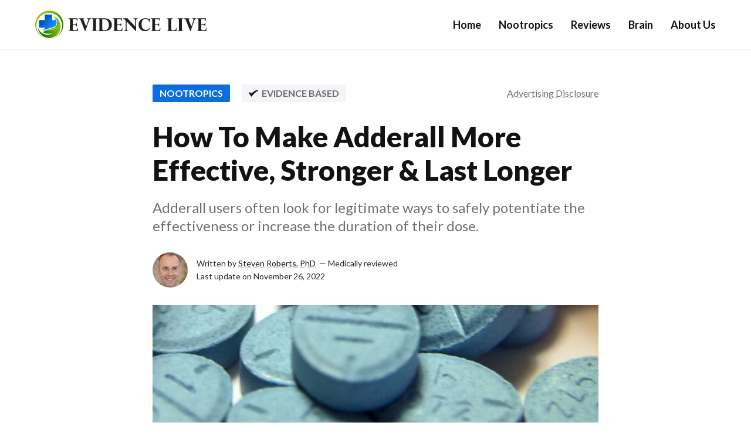

--- FILE ---
content_type: text/html; charset=UTF-8
request_url: https://evidencelive.org/how-to-make-adderall-more-effective/
body_size: 12665
content:
<!DOCTYPE html>
<html lang="en-US" prefix="og: https://ogp.me/ns#" id="website" class="no-js">
<head>

  <!-- Charset & Title -->
  <meta charset="UTF-8">
  <title>How To Make Adderall More Effective, Stronger, Last Longer - EvidenceLive</title>

  <meta name="viewport" content="width=device-width, initial-scale=1">

  
  <!-- PRELOAD -->
  <link rel="preconnect" href="https://fonts.gstatic.com" crossorigin>
  <link rel="preconnect" href="https://cdn.evidencelive.org">

  <!-- FAVICON -->
  <link rel="shortcut icon" href="https://cdn.evidencelive.org/favicon.svg">

  <!-- CSS -->
  <link rel="stylesheet" href="https://fonts.googleapis.com/css2?family=Lato:wght@400;700;900&family=Source+Serif+Pro:wght@400;600&display=swap">
  <link rel="stylesheet" href="https://evidencelive.org/wp-content/themes/evidencelive/css/theme.css">

  <meta name='robots' content='index, follow, max-image-preview:large, max-snippet:-1, max-video-preview:-1' />

	<!-- This site is optimized with the Yoast SEO plugin v19.11 - https://yoast.com/wordpress/plugins/seo/ -->
	<meta name="description" content="Adderall is an effective treatment for ADHD that is often abused as a study drug, but what can you do if it is not as potent as you expected?" />
	<link rel="canonical" href="https://evidencelive.org/how-to-make-adderall-more-effective/" />
	<meta property="og:locale" content="en_US" />
	<meta property="og:type" content="article" />
	<meta property="og:title" content="How To Make Adderall More Effective, Stronger, Last Longer - EvidenceLive" />
	<meta property="og:description" content="Adderall is an effective treatment for ADHD that is often abused as a study drug, but what can you do if it is not as potent as you expected?" />
	<meta property="og:url" content="https://evidencelive.org/how-to-make-adderall-more-effective/" />
	<meta property="og:site_name" content="EvidenceLive" />
	<meta property="article:published_time" content="2021-12-26T17:39:02+00:00" />
	<meta property="article:modified_time" content="2022-11-26T19:57:21+00:00" />
	<meta property="og:image" content="https://cdn.evidencelive.org/how-to-make-adderall-more-effective.jpg" />
	<meta property="og:image:width" content="1520" />
	<meta property="og:image:height" content="856" />
	<meta property="og:image:type" content="image/jpeg" />
	<meta name="author" content="Steven Roberts" />
	<meta name="twitter:card" content="summary_large_image" />
	<!-- / Yoast SEO plugin. -->


<style id='wp-img-auto-sizes-contain-inline-css' type='text/css'>
img:is([sizes=auto i],[sizes^="auto," i]){contain-intrinsic-size:3000px 1500px}
/*# sourceURL=wp-img-auto-sizes-contain-inline-css */
</style>
<style id='wp-block-paragraph-inline-css' type='text/css'>
.is-small-text{font-size:.875em}.is-regular-text{font-size:1em}.is-large-text{font-size:2.25em}.is-larger-text{font-size:3em}.has-drop-cap:not(:focus):first-letter{float:left;font-size:8.4em;font-style:normal;font-weight:100;line-height:.68;margin:.05em .1em 0 0;text-transform:uppercase}body.rtl .has-drop-cap:not(:focus):first-letter{float:none;margin-left:.1em}p.has-drop-cap.has-background{overflow:hidden}:root :where(p.has-background){padding:1.25em 2.375em}:where(p.has-text-color:not(.has-link-color)) a{color:inherit}p.has-text-align-left[style*="writing-mode:vertical-lr"],p.has-text-align-right[style*="writing-mode:vertical-rl"]{rotate:180deg}
/*# sourceURL=https://evidencelive.org/wp-includes/blocks/paragraph/style.min.css */
</style>
<style id='wp-block-heading-inline-css' type='text/css'>
h1:where(.wp-block-heading).has-background,h2:where(.wp-block-heading).has-background,h3:where(.wp-block-heading).has-background,h4:where(.wp-block-heading).has-background,h5:where(.wp-block-heading).has-background,h6:where(.wp-block-heading).has-background{padding:1.25em 2.375em}h1.has-text-align-left[style*=writing-mode]:where([style*=vertical-lr]),h1.has-text-align-right[style*=writing-mode]:where([style*=vertical-rl]),h2.has-text-align-left[style*=writing-mode]:where([style*=vertical-lr]),h2.has-text-align-right[style*=writing-mode]:where([style*=vertical-rl]),h3.has-text-align-left[style*=writing-mode]:where([style*=vertical-lr]),h3.has-text-align-right[style*=writing-mode]:where([style*=vertical-rl]),h4.has-text-align-left[style*=writing-mode]:where([style*=vertical-lr]),h4.has-text-align-right[style*=writing-mode]:where([style*=vertical-rl]),h5.has-text-align-left[style*=writing-mode]:where([style*=vertical-lr]),h5.has-text-align-right[style*=writing-mode]:where([style*=vertical-rl]),h6.has-text-align-left[style*=writing-mode]:where([style*=vertical-lr]),h6.has-text-align-right[style*=writing-mode]:where([style*=vertical-rl]){rotate:180deg}
/*# sourceURL=https://evidencelive.org/wp-includes/blocks/heading/style.min.css */
</style>
<style id='classic-theme-styles-inline-css' type='text/css'>
/*! This file is auto-generated */
.wp-block-button__link{color:#fff;background-color:#32373c;border-radius:9999px;box-shadow:none;text-decoration:none;padding:calc(.667em + 2px) calc(1.333em + 2px);font-size:1.125em}.wp-block-file__button{background:#32373c;color:#fff;text-decoration:none}
/*# sourceURL=/wp-includes/css/classic-themes.min.css */
</style>


    <script type="application/ld+json">
  {
    "@context":"https://schema.org/",
    "@type": "WebPage",
    "@id": "https://evidencelive.org/how-to-make-adderall-more-effective/#body",
    "name": "How To Make Adderall More Effective, Stronger &#038; Last Longer",
    "inLanguage": "en-US",
    "url": "https://evidencelive.org/how-to-make-adderall-more-effective/",
          "primaryImageOfPage": {
        "@type": "ImageObject",
        "@id": "https://evidencelive.org/how-to-make-adderall-more-effective/#featured-image",
        "url": "https://cdn.evidencelive.org/how-to-make-adderall-more-effective.jpg",
        "width": "1520",
        "height": "856",
        "caption": "How To Make Adderall More Effective, Stronger &#038; Last Longer",
        "inLanguage": "en-US"
      },
        "lastReviewed": "2022-11-26T19:57:21+00:00",
    "reviewedBy": {
      "@type": "Person",
      "@id": "https://evidencelive.org/author/steven-roberts/#author-2",
      "url": "https://evidencelive.org/author/steven-roberts/"
    },
    "breadcrumb": {
      "@type": "BreadcrumbList",
      "@id": "https://evidencelive.org/how-to-make-adderall-more-effective/#breadcrumb",
      "itemListElement": [
        {
          "@type": "ListItem",
          "name": "Nootropics",
          "position": 1,
          "item": {
            "@type": "CollectionPage",
            "@id": "https://evidencelive.org/nootropics/"
          }
        },
        {
          "@type": "ListItem",
          "name": "How To Make Adderall More Effective, Stronger &#038; Last Longer",
          "position": 2,
          "item": {
            "@type": "WebPage",
            "@id": "https://evidencelive.org/how-to-make-adderall-more-effective/"
          }
        }
      ]
    },
    "mainEntity": {
      
        "@type": "Article",
        "@id": "https://evidencelive.org/how-to-make-adderall-more-effective/#entry-1700",
        "headline": "How To Make Adderall More Effective, Stronger &#038; Last Longer",
        "name": "How To Make Adderall More Effective, Stronger &#038; Last Longer",
        "description": "Adderall users often look for legitimate ways to safely potentiate the effectiveness or increase the duration of their dose.",
                  "image": [
            "https://cdn.evidencelive.org/how-to-make-adderall-more-effective.jpg"
                                  ],
                "datePublished": "2021-12-26T17:39:02+00:00",
        "dateModified": "2022-11-26T19:57:21+00:00",
        "mainEntityOfPage": "https://evidencelive.org/how-to-make-adderall-more-effective/",
        "url": "https://evidencelive.org/how-to-make-adderall-more-effective/",
        "publisher": {
  "@type": "Organization",
  "@id": "https://evidencelive.org#organization",
  "name": "EvidenceLive",
  "url": "https://evidencelive.org",
  "email": "info@evidencelive.org",
      "sameAs": [
          "https://www.facebook.com/evidenceliveorg/",          "https://twitter.com/evidenceliveorg/",          "https://www.pinterest.com/evidenceliveorg/",          "",          "",          ""        ],
    "address": {
    "@type": "PostalAddress",
    "streetAddress": "55 Monument Cir",
    "addressLocality": "Indianapolis",
    "addressRegion": "IN",
    "postalCode": "46204",
    "addressCountry": "USA"
  },
      "telephone": "+1 (317) 608 2813",
    "logo": {
    "@type": "ImageObject",
    "@id": "https://evidencelive.org#logo",
    "url": "https://cdn.evidencelive.org/evidencelive.svg",
    "width": "292",
    "height": "48",
    "caption": "EvidenceLive",
    "inLanguage": "en-US"
  },
  "image": {
    "@type": "ImageObject",
    "@id": "https://evidencelive.org#logo",
    "url": "https://cdn.evidencelive.org/evidencelive.svg"
  }
}
,
        "author": {
  "@type": "Person",
  "@id": "https://evidencelive.org/author/steven-roberts/#author-2",
  "name": "Steven Roberts",
  "honorificSuffix": "PhD",
  "nationality": "US",
  "description": "Doctor Steven Roberts has dedicated his life to scientific research of nootropics, neuroscience, cognitive enhancement, and mental health.",
  "email": "steven@evidencelive.org",
  "url": "https://evidencelive.org/author/steven-roberts/",
      "sameAs": [
          "",          "",          "https://en.gravatar.com/evidenceliveorg"        ],
        "knowsAbout": [
              {
          "@type": "Thing",
          "name": "Neuroscience",
          "sameAs": "https://en.wikipedia.org/wiki/Neuroscience"
        },              {
          "@type": "Thing",
          "name": "Brain",
          "sameAs": "https://en.wikipedia.org/wiki/Brain"
        },              {
          "@type": "Thing",
          "name": "Cognition",
          "sameAs": "https://en.wikipedia.org/wiki/Cognition"
        },              {
          "@type": "Thing",
          "name": "Mental Health",
          "sameAs": "https://en.wikipedia.org/wiki/Mental_health"
        },              {
          "@type": "Thing",
          "name": "Psychology",
          "sameAs": "https://en.wikipedia.org/wiki/Psychology"
        },              {
          "@type": "Thing",
          "name": "Nootropics",
          "sameAs": "https://en.wikipedia.org/wiki/Nootropic"
        },              {
          "@type": "Thing",
          "name": "Supplements",
          "sameAs": "https://en.wikipedia.org/wiki/Dietary_supplement"
        }          ],
    "image": {
    "@type": "ImageObject",
    "@id": "https://evidencelive.org/author/steven-roberts/#author-image-2",
    "url": "https://cdn.evidencelive.org/steven-roberts.jpg",
    "width": "1024",
    "height": "1024",
    "caption": "Steven Roberts, PhD &mdash; Author at EvidenceLive",
    "inLanguage": "en-US",
    "thumbnail": {
      "@type": "ImageObject",
      "@id": "https://evidencelive.org/author/steven-roberts/#author-thumbnail-2",
      "url": "https://cdn.evidencelive.org/steven-roberts-thumbnail.jpg",
      "width": "120",
      "height": "120",
      "caption": "Steven Roberts, PhD &mdash; Thumbnail",
      "inLanguage": "en-US"
    }
  },
  "worksFor": {
    "@type": "Organization",
    "@id": "https://evidencelive.org#organization",
    "url": "https://evidencelive.org"
  }
}
,
        "articleBody": "
Adderall can be effective for helping with mental focus, energy, and overall performance, but sometimes a prescribed dose does not work with the intensity that you want. Plus, as a controlled prescription drug, Adderall can be expensive and difficult to obtain.



Whether you are taking Adderall for attention-deficit hyperactivity disorder (ADHD), as a study drug, or as a prescription stimulant drug to stay alert and productive, there are various methods to potentiate Adderall for more potent and longer-lasting effects.



This article contains the most common and effective ways to make Adderall stronger and last longer for desirable results.


  Contents




1. Take Adderall on Empty Stomach



While Adderall can be taken with or without food according to the prescription medication instructions, taking Adderall before eating or after the food is completely digested can impact the potency and duration of results.



When you take Adderall on an empty stomach, the absorption of the drug will be rapid. In turn, you will feel the effects sooner than you would after eating enough food.



Furthermore, the effects will be more potent because there is no organic matter to delay the metabolism, and it will reach your bloodstream all at once instead of gradually.



Eating large meals, particularly high-fat meals, can affect how you metabolize the amphetamine and dextroamphetamine salts found in Adderall.



This will cause a slower onset, and the peak results of the Adderall dosage will be significantly delayed, but it may last longer (1). Therefore, many people choose to ingest Adderall an hour before eating or two hours after an enormous meal.



It is essential to mention that taking Adderall without eating can cause acidic reactions that can contribute to nausea and other unpleasant side effects.



Plus, as a stimulant drug, it can suppress appetite, meaning it may be even harder to meet your nutritional needs if you do not eat enough food first.



2. Don&#8217;t Skip Your Breakfast



While taking Adderall when your gut is empty can reduce the onset and improve effectiveness, you may find that you get better results with fewer side effects when you eat breakfast.



You don&#8217;t have to eat a vast four-course meal, but just eating something before consuming the drug or medication can help you reduce acidic reactions. Having less acid means that you will help in reducing nausea and other negative feelings.



Not only that, but breakfast with foods that provide energy, like carbohydrates or healthy fats, can help support the active ingredient in Adderall for a more substantial benefit when it comes to smooth, more prolonged effects.



Some people also claim that eating a small, good breakfast helps reduce the crash that sometimes occurs when the effects decrease.



We recommend choosing healthy foods like almonds, bananas, wholegrain cereals, lean proteins, and other carbs and fruits for breakfast. However, you also want to avoid vitamin C in high amounts.



Every person&#8217;s system varies, and a slower metabolism can make Adderall take effect slowly, leading to less potent outcomes.



Because of this, Adderall works differently depending on personal biology and health. In turn, it may take some trial and error with breakfast before you discover when to take the stimulant drug Adderall in relation to food that works best for your needs and routine.



3. Avoid Taking Vitamin C and Adderall



Vitamin C is an essential nutrient, but it can impact the ability of medications to absorb and work properly, including stimulants like Adderall.



While average amounts of C will not drastically impact the medicine, high doses can make the drug work less effectively. As a result, vitamin C is known for reducing the amount of Adderall absorbed, thereby lessening the strength of benefits (2).



It can also shorten the length of effectiveness and make Adderall have a weaker peak. This is especially true if you eat or drink items with high C levels in the hour before you use Adderall.



Therefore, when eating breakfast before your dosage, avoid citrus juices and fruits that offer high concentrations of C. You should also be wary of vitamin C products and other vitamin supplements that utilize it as an active component.



Avoid citrus juices from fruits like grapefruits and oranges because they are one of the best sources of C vitamins.



While non-citrus juices like bananas or apples are better and less likely to impact the absorption of Adderall, they also contain C vitamins and acids that could somewhat influence the bioavailability.



4. Stay Hydrated



Hydration is vital for overall health, but this is especially true when you take prescription medication that acts as a diuretic, like Adderall. This means that it makes you urinate more often, leading to dehydration.



Not only can that be unhealthy and cause side effect risk, but it can also make Adderall stay insignificantly metabolized, which leads to poor absorption since water is required for Adderall and other drugs to work as intended.



Additionally, dehydration can cause symptoms that can make Adderall less effective. Dehydration can disturb cognition, raise brain fog, and lead to weakness.



These factors oppose the process of the beneficial and desired results of the substance. The lack of hydration can cause more extended adverse reactions and reduce the practical outcomes and potency of the drug.



If you drink water and stay hydrated, you may find that Adderall works much better to clear away fatigue, enhance productivity, and eventually promote more straightforward cognition.



Again, the quality is an Adderall experience that will last longer with higher effectiveness.



5. Keep Healthy Sleep Patterns



Getting enough sleep can make Adderall work better and reduce the likelihood of harmful reactions. Plus, it is one of the various factors that can contribute to the severity of ADHD.



Lack of sleep can shorten attention span, cause a sluggish fog in the brain and mind, weaken the body, and make it harder to focus. Combining these factors can work against the beneficial impact that amphetamines found in Adderall have on the body.



Adderall may also keep you awake after active hours and make it virtually impossible to become sleepy during the evening. Because of this, most experts recommend taking it during earlier hours to ensure that the longer outcomes do not impact a person&#8217;s sleep.



Increasing the Adderall may also keep you awake after active hours and make it virtually impossible to become sleepy during the evening.



Because of this, most experts recommend taking it during earlier hours to ensure that the longer outcomes do not impact a person&#8217;s sleep. However, increasing the strength may also disrupt sleep, even when ingested early during the day.



While occasionally sleeping may not provide a noticeable difference for increasing or decreasing Adderall&#8217;s outcomes during the day, over time, it will become apparent that you do not feel as alert or focused as you did before.



Unfortunately, this can also lead to increasing doses and contribute to drug abuse. Therefore, it is always best to get adequate sleep and rest in the evening and strive for 7 to 9 hours every night.



6. Use Vitamin Supplements



Consider specific vitamins to take with Adderall, which make it stronger, help treat ADHD more efficiently, decrease harmful effects, and increase half-life.



The types of vitamin supplements that you take will influence the strength and range of qualities.



Some will work on how Adderall is absorbed, while others will directly work to boost the strength or prolong the desirable effectiveness.



Remember that you should not use high vitamin C products, but other minerals can sustain natural energetic potential, including B-Complex. Others are satisfactory for a good mood, like calcium, magnesium, and omega-3 fatty acids.



Besides vitamin supplements, some people find options like l-theanine or valerian root to make Adderall more pleasant. When you mix Adderall with these nootropics, you reduce the harmful effects like high blood pressure or anxiety attacks.



Other options that contain stimulants, like more caffeine, can boost the speed of euphoria and increase the effect on neurotransmitters responsible for increasing energetic feelings, positive emotions and making the drug work the way it should.



What Factors Affect Lasting Effects and Intensity?



Many distinct components can make Adderall more or less productive or influence the half-life and length of outcomes. Let&#8217;s look at some elements that affect the most people who consume stimulant drugs.



First is the form of the drug itself because the drug chemicals and medications, namely amphetamine and dextroamphetamine, can have different absorption depending on whether it is pills, capsules, extended-release, or instant release.



Body type and high BMI can also influence taking the drug without risks. For example, the substance will not affect a patient intensively with a high BMI, and the body type can disperse the concentration of the chemicals, making it work less and causing fewer negative reactions.



Someone with a high drug metabolism makes better use of the drug in the bloodstream. In addition, diet can also play a role that helps break the medicine down.



The consumption of other prescription and OTC medications can also influence the ability to achieve desired benefits from a dosage of ADHD medication.



For example, some supplements or medications may make act similarly to Adderall, making it last longer, while others can make it more dangerous and lead to an overdose.



Alcohol can heighten the risk and some prescribed medications, so it is always important to speak with a doctor to ensure you remain safe, especially if you show a sign of risks for heart disease.



Also, combining two stimulants, even caffeine, can cause rapid heart rate and other uncomfortable symptoms.



Mental health and state of mind can even be a feature that influences the ability to achieve the desired qualities of the drug. For example, people with anxiety or depression may be more likely to react negatively to the active ingredient or exhibit aggressive behavior, stress, poor blood pressure, and other conditions.



Finally, the frequency of drug use or addiction can also play a role in the benefits of the body and mind. With daily use comes tolerance to the medication, meaning a higher dosage will be required for the same benefits.



This can also lead to psychological and physical addiction, especially when the drug is abused. In addition, abuse can increase the chance of adverse reactions and build up resilience to the drug each time it is ingested.



It can become more challenging to consume small amounts of the drug with beneficial outcomes, leading to overdosing and other severe issues like heart problems or apparent withdrawal symptoms.



Conclusion



Many people who take Adderall concern themselves with prolonging the benefits or making it easier to achieve more prolonged concentration and better cognition.



There are various ways to potentiate the drug, and understanding the way these methods work can help you choose the best strategies for your dosage, treatment, and body without abuse.



One of the most common solutions is to combine natural vitamin supplements as they can target several aspects of the brain. Various combinations can help you concentrate and boost overall cognitive function for optimal productivity and longer-term success.



As a result, you can get stronger results that last longer without addiction.
"

          },
    "isPartOf": {
  "@type": "Website",
  "@id": "https://evidencelive.org#website",
  "name": "EvidenceLive",
  "description": "Evidence-Based Medicine for Better Mental Health",
  "inLanguage": "en-US",
  "url": "https://evidencelive.org"
}
  }
  </script>
<style id='global-styles-inline-css' type='text/css'>
:root{--wp--preset--aspect-ratio--square: 1;--wp--preset--aspect-ratio--4-3: 4/3;--wp--preset--aspect-ratio--3-4: 3/4;--wp--preset--aspect-ratio--3-2: 3/2;--wp--preset--aspect-ratio--2-3: 2/3;--wp--preset--aspect-ratio--16-9: 16/9;--wp--preset--aspect-ratio--9-16: 9/16;--wp--preset--color--black: #000000;--wp--preset--color--cyan-bluish-gray: #abb8c3;--wp--preset--color--white: #ffffff;--wp--preset--color--pale-pink: #f78da7;--wp--preset--color--vivid-red: #cf2e2e;--wp--preset--color--luminous-vivid-orange: #ff6900;--wp--preset--color--luminous-vivid-amber: #fcb900;--wp--preset--color--light-green-cyan: #7bdcb5;--wp--preset--color--vivid-green-cyan: #00d084;--wp--preset--color--pale-cyan-blue: #8ed1fc;--wp--preset--color--vivid-cyan-blue: #0693e3;--wp--preset--color--vivid-purple: #9b51e0;--wp--preset--gradient--vivid-cyan-blue-to-vivid-purple: linear-gradient(135deg,rgb(6,147,227) 0%,rgb(155,81,224) 100%);--wp--preset--gradient--light-green-cyan-to-vivid-green-cyan: linear-gradient(135deg,rgb(122,220,180) 0%,rgb(0,208,130) 100%);--wp--preset--gradient--luminous-vivid-amber-to-luminous-vivid-orange: linear-gradient(135deg,rgb(252,185,0) 0%,rgb(255,105,0) 100%);--wp--preset--gradient--luminous-vivid-orange-to-vivid-red: linear-gradient(135deg,rgb(255,105,0) 0%,rgb(207,46,46) 100%);--wp--preset--gradient--very-light-gray-to-cyan-bluish-gray: linear-gradient(135deg,rgb(238,238,238) 0%,rgb(169,184,195) 100%);--wp--preset--gradient--cool-to-warm-spectrum: linear-gradient(135deg,rgb(74,234,220) 0%,rgb(151,120,209) 20%,rgb(207,42,186) 40%,rgb(238,44,130) 60%,rgb(251,105,98) 80%,rgb(254,248,76) 100%);--wp--preset--gradient--blush-light-purple: linear-gradient(135deg,rgb(255,206,236) 0%,rgb(152,150,240) 100%);--wp--preset--gradient--blush-bordeaux: linear-gradient(135deg,rgb(254,205,165) 0%,rgb(254,45,45) 50%,rgb(107,0,62) 100%);--wp--preset--gradient--luminous-dusk: linear-gradient(135deg,rgb(255,203,112) 0%,rgb(199,81,192) 50%,rgb(65,88,208) 100%);--wp--preset--gradient--pale-ocean: linear-gradient(135deg,rgb(255,245,203) 0%,rgb(182,227,212) 50%,rgb(51,167,181) 100%);--wp--preset--gradient--electric-grass: linear-gradient(135deg,rgb(202,248,128) 0%,rgb(113,206,126) 100%);--wp--preset--gradient--midnight: linear-gradient(135deg,rgb(2,3,129) 0%,rgb(40,116,252) 100%);--wp--preset--font-size--small: 13px;--wp--preset--font-size--medium: 20px;--wp--preset--font-size--large: 36px;--wp--preset--font-size--x-large: 42px;--wp--preset--spacing--20: 0.44rem;--wp--preset--spacing--30: 0.67rem;--wp--preset--spacing--40: 1rem;--wp--preset--spacing--50: 1.5rem;--wp--preset--spacing--60: 2.25rem;--wp--preset--spacing--70: 3.38rem;--wp--preset--spacing--80: 5.06rem;--wp--preset--shadow--natural: 6px 6px 9px rgba(0, 0, 0, 0.2);--wp--preset--shadow--deep: 12px 12px 50px rgba(0, 0, 0, 0.4);--wp--preset--shadow--sharp: 6px 6px 0px rgba(0, 0, 0, 0.2);--wp--preset--shadow--outlined: 6px 6px 0px -3px rgb(255, 255, 255), 6px 6px rgb(0, 0, 0);--wp--preset--shadow--crisp: 6px 6px 0px rgb(0, 0, 0);}:where(.is-layout-flex){gap: 0.5em;}:where(.is-layout-grid){gap: 0.5em;}body .is-layout-flex{display: flex;}.is-layout-flex{flex-wrap: wrap;align-items: center;}.is-layout-flex > :is(*, div){margin: 0;}body .is-layout-grid{display: grid;}.is-layout-grid > :is(*, div){margin: 0;}:where(.wp-block-columns.is-layout-flex){gap: 2em;}:where(.wp-block-columns.is-layout-grid){gap: 2em;}:where(.wp-block-post-template.is-layout-flex){gap: 1.25em;}:where(.wp-block-post-template.is-layout-grid){gap: 1.25em;}.has-black-color{color: var(--wp--preset--color--black) !important;}.has-cyan-bluish-gray-color{color: var(--wp--preset--color--cyan-bluish-gray) !important;}.has-white-color{color: var(--wp--preset--color--white) !important;}.has-pale-pink-color{color: var(--wp--preset--color--pale-pink) !important;}.has-vivid-red-color{color: var(--wp--preset--color--vivid-red) !important;}.has-luminous-vivid-orange-color{color: var(--wp--preset--color--luminous-vivid-orange) !important;}.has-luminous-vivid-amber-color{color: var(--wp--preset--color--luminous-vivid-amber) !important;}.has-light-green-cyan-color{color: var(--wp--preset--color--light-green-cyan) !important;}.has-vivid-green-cyan-color{color: var(--wp--preset--color--vivid-green-cyan) !important;}.has-pale-cyan-blue-color{color: var(--wp--preset--color--pale-cyan-blue) !important;}.has-vivid-cyan-blue-color{color: var(--wp--preset--color--vivid-cyan-blue) !important;}.has-vivid-purple-color{color: var(--wp--preset--color--vivid-purple) !important;}.has-black-background-color{background-color: var(--wp--preset--color--black) !important;}.has-cyan-bluish-gray-background-color{background-color: var(--wp--preset--color--cyan-bluish-gray) !important;}.has-white-background-color{background-color: var(--wp--preset--color--white) !important;}.has-pale-pink-background-color{background-color: var(--wp--preset--color--pale-pink) !important;}.has-vivid-red-background-color{background-color: var(--wp--preset--color--vivid-red) !important;}.has-luminous-vivid-orange-background-color{background-color: var(--wp--preset--color--luminous-vivid-orange) !important;}.has-luminous-vivid-amber-background-color{background-color: var(--wp--preset--color--luminous-vivid-amber) !important;}.has-light-green-cyan-background-color{background-color: var(--wp--preset--color--light-green-cyan) !important;}.has-vivid-green-cyan-background-color{background-color: var(--wp--preset--color--vivid-green-cyan) !important;}.has-pale-cyan-blue-background-color{background-color: var(--wp--preset--color--pale-cyan-blue) !important;}.has-vivid-cyan-blue-background-color{background-color: var(--wp--preset--color--vivid-cyan-blue) !important;}.has-vivid-purple-background-color{background-color: var(--wp--preset--color--vivid-purple) !important;}.has-black-border-color{border-color: var(--wp--preset--color--black) !important;}.has-cyan-bluish-gray-border-color{border-color: var(--wp--preset--color--cyan-bluish-gray) !important;}.has-white-border-color{border-color: var(--wp--preset--color--white) !important;}.has-pale-pink-border-color{border-color: var(--wp--preset--color--pale-pink) !important;}.has-vivid-red-border-color{border-color: var(--wp--preset--color--vivid-red) !important;}.has-luminous-vivid-orange-border-color{border-color: var(--wp--preset--color--luminous-vivid-orange) !important;}.has-luminous-vivid-amber-border-color{border-color: var(--wp--preset--color--luminous-vivid-amber) !important;}.has-light-green-cyan-border-color{border-color: var(--wp--preset--color--light-green-cyan) !important;}.has-vivid-green-cyan-border-color{border-color: var(--wp--preset--color--vivid-green-cyan) !important;}.has-pale-cyan-blue-border-color{border-color: var(--wp--preset--color--pale-cyan-blue) !important;}.has-vivid-cyan-blue-border-color{border-color: var(--wp--preset--color--vivid-cyan-blue) !important;}.has-vivid-purple-border-color{border-color: var(--wp--preset--color--vivid-purple) !important;}.has-vivid-cyan-blue-to-vivid-purple-gradient-background{background: var(--wp--preset--gradient--vivid-cyan-blue-to-vivid-purple) !important;}.has-light-green-cyan-to-vivid-green-cyan-gradient-background{background: var(--wp--preset--gradient--light-green-cyan-to-vivid-green-cyan) !important;}.has-luminous-vivid-amber-to-luminous-vivid-orange-gradient-background{background: var(--wp--preset--gradient--luminous-vivid-amber-to-luminous-vivid-orange) !important;}.has-luminous-vivid-orange-to-vivid-red-gradient-background{background: var(--wp--preset--gradient--luminous-vivid-orange-to-vivid-red) !important;}.has-very-light-gray-to-cyan-bluish-gray-gradient-background{background: var(--wp--preset--gradient--very-light-gray-to-cyan-bluish-gray) !important;}.has-cool-to-warm-spectrum-gradient-background{background: var(--wp--preset--gradient--cool-to-warm-spectrum) !important;}.has-blush-light-purple-gradient-background{background: var(--wp--preset--gradient--blush-light-purple) !important;}.has-blush-bordeaux-gradient-background{background: var(--wp--preset--gradient--blush-bordeaux) !important;}.has-luminous-dusk-gradient-background{background: var(--wp--preset--gradient--luminous-dusk) !important;}.has-pale-ocean-gradient-background{background: var(--wp--preset--gradient--pale-ocean) !important;}.has-electric-grass-gradient-background{background: var(--wp--preset--gradient--electric-grass) !important;}.has-midnight-gradient-background{background: var(--wp--preset--gradient--midnight) !important;}.has-small-font-size{font-size: var(--wp--preset--font-size--small) !important;}.has-medium-font-size{font-size: var(--wp--preset--font-size--medium) !important;}.has-large-font-size{font-size: var(--wp--preset--font-size--large) !important;}.has-x-large-font-size{font-size: var(--wp--preset--font-size--x-large) !important;}
/*# sourceURL=global-styles-inline-css */
</style>
</head>

<body id="body" class="wp-singular post-template-default single single-post postid-1700 single-format-standard wp-theme-evidencelive">

  <header id="site-header" class="site-header">
    <div class="wrap site-header__wrap">

      <div class="title-area">
        <p class="site-title">
          <a href="https://evidencelive.org" class="site-title__link">
            <img id="logo" src="https://cdn.evidencelive.org/evidencelive.svg" width="292" height="48" class="site-title__logo" alt="EvidenceLive" loading="eager">
          </a>
        </p>
      </div><!-- /title-area -->

                    <nav id="nav-primary" class="nav nav_primary" role="navigation">
          <ul id="menu-primary" class="menu menu_primary">
                          <li class="menu__item">
                <a href="https://evidencelive.org/" class="menu__link">Home</a>
              </li>
                          <li class="menu__item">
                <a href="https://evidencelive.org/nootropics/" class="menu__link">Nootropics</a>
              </li>
                          <li class="menu__item">
                <a href="https://evidencelive.org/reviews/" class="menu__link">Reviews</a>
              </li>
                          <li class="menu__item">
                <a href="https://evidencelive.org/brain/" class="menu__link">Brain</a>
              </li>
                          <li class="menu__item">
                <a href="https://evidencelive.org/about/" class="menu__link">About Us</a>
              </li>
                      </ul> <!-- /menu_primary -->
        </nav> <!-- /nav_primary -->

        <button type="button" id="hamburger" class="hamburger">Menu</button>
      
    </div> <!-- /wrap -->
  </header> <!-- /site-header -->

  <div class="site-inner">

    <aside class="article-labels">
    <div class="wrap wrap_inner">

      <a href="https://evidencelive.org/nootropics/" class="label label_category">Nootropics</a>

      <div class="tooltip-box tooltip-box_evidence-based">
        <a href="#evidence-based" class="tooltip-link tooltip-link_evidence-based label label_check" aria-describedby="evidence-based">Evidence based</a>
        <p id="evidence-based" class="tooltip tooltip_evidence-based" role="tooltip">
          This article is based on the latest evidence-based research, written by medical experts, and includes scientific references.
          <a href="https://evidencelive.org/editorial-policy/" class="tooltip__resource-link" rel="nofollow" target="_blank">Learn more</a>
        </p>
      </div>

      <div class="tooltip-box tooltip-box_advertising-disclosure">
        <a href="#advertising-disclosure" class="tooltip-link tooltip-link_advertising-disclosure" aria-describedby="advertising-disclosure"><span class="advertising-disclosure__abbr">Advertising </span><span class="advertising-disclosure_att">Disclosure</span></a>
        <p id="advertising-disclosure" class="tooltip tooltip_advertising-disclosure" role="tooltip">
          EvidenceLive is reader-supported. We may receive an&nbsp;affiliate commission when you make a purchase through links on our website.
          <a href="https://evidencelive.org/advertising-disclaimer/" class="tooltip__resource-link" rel="nofollow" target="_blank">Learn more</a>
        </p>
      </div> <!-- /tooltip-box -->

    </div> <!-- /wrap -->
  </aside> <!-- /page-labels -->

  <main class="site-content">

  <article id="entry-1700" class="article entry entry_1700">
  <header class="article__header">
    <div class="wrap wrap_inner">

      <h1 class="article__title h h_1">How To Make Adderall More Effective, Stronger &#038; Last Longer</h1>

              <p class="recap">
          Adderall users often look for legitimate ways to safely potentiate the effectiveness or increase the duration of their dose.
        </p>
      
      <div class="article-meta media">
        <figure class="article-meta__object media__object thumbnail">
          <picture>
            <source type="image/webp" srcset="https://cdn.evidencelive.org/steven-roberts-thumbnail-60x60-c-center.jpg.webp 1x, https://cdn.evidencelive.org/steven-roberts-thumbnail.jpg.webp 2x">
            <source srcset="https://cdn.evidencelive.org/steven-roberts-thumbnail-60x60-c-center.jpg 1x, https://cdn.evidencelive.org/steven-roberts-thumbnail.jpg 2x">
            <img src="https://cdn.evidencelive.org/steven-roberts-thumbnail.jpg" width="60" height="60" class="article-meta__img thumbnail__img" alt="Steven Roberts, PhD &mdash; Thumbnail" loading="eager">
          </picture>
        </figure> <!-- /article-meta__object -->

        <p class="article-meta__body media__body">
          <span class="meta meta_author">
            Written by <a href="https://evidencelive.org/author/steven-roberts/" id="author-name" class="meta_author__name" rel="author">Steven Roberts, PhD</a>
            <span class="meta_author__medical">&nbsp;&mdash;&nbsp;Medically reviewed</span>
          </span>
          <span class="meta meta_date meta_date_article">
            Last update on <time datetime="2022-11-26T19:57:21+00:00" class="meta_date__time">November 26, 2022</time>          </span>
        </p> <!-- /article-meta__body -->
      </div> <!-- /article-meta -->

              <figure class="article-featured-object thumbnail">
          <picture>
            <source media="(min-width: 415px)" type="image/webp" srcset="https://cdn.evidencelive.org/how-to-make-adderall-more-effective-760x428-c-center.jpg.webp 1x, https://cdn.evidencelive.org/how-to-make-adderall-more-effective.jpg.webp 2x">
            <source media="(min-width: 415px)" srcset="https://cdn.evidencelive.org/how-to-make-adderall-more-effective-760x428-c-center.jpg 1x, https://cdn.evidencelive.org/how-to-make-adderall-more-effective.jpg 2x">
            <source type="image/webp" srcset="https://cdn.evidencelive.org/how-to-make-adderall-more-effective-366x206-c-center.jpg.webp 1x, https://cdn.evidencelive.org/how-to-make-adderall-more-effective-732x412-c-center.jpg.webp 2x">
            <source srcset="https://cdn.evidencelive.org/how-to-make-adderall-more-effective-366x206-c-center.jpg 1x, https://cdn.evidencelive.org/how-to-make-adderall-more-effective-732x412-c-center.jpg 2x">
            <img src="https://cdn.evidencelive.org/how-to-make-adderall-more-effective.jpg" id="featured-image" width="760" height="428" class="article-featured-object__img thumbnail__img" alt="How To Make Adderall More Effective, Stronger &#038; Last Longer" loading="eager">
          </picture>
        </figure>
      
    </div> <!-- /wrap -->
  </header> <!-- /entry__header -->

  <div class="article__content">
    <div id="post-content" class="wrap wrap_inner wrap_inner_article">

      
<p>Adderall can be effective for helping with mental focus, energy, and overall performance, but sometimes a prescribed dose does not work with the intensity that you want. Plus, as a controlled prescription drug, Adderall can be expensive and difficult to obtain.</p>



<p>Whether you are taking Adderall for attention-deficit hyperactivity disorder (ADHD), as a study drug, or as a prescription stimulant drug to stay alert and productive, there are various methods to potentiate Adderall for more potent and longer-lasting effects.</p>



<p>This article contains the most common and effective ways to make Adderall stronger and last longer for desirable results.</p>


  <p class="toc-title h h_4">Contents</p><ul class="list list_bullets toc"></ul>




<h2  class="wp-block-heading h h_2" id="1-take-adderall-on-empty-stomach">1. Take Adderall on Empty Stomach</h2>



<p>While Adderall can be taken with or without food according to the prescription medication instructions, taking Adderall before eating or after the food is completely digested can impact the potency and duration of results.</p>



<p>When you take Adderall on an empty stomach, the absorption of the drug will be rapid. In turn, you will feel the effects sooner than you would after eating enough food.</p>



<p>Furthermore, the effects will be more potent because there is no organic matter to delay the metabolism, and it will reach your bloodstream all at once instead of gradually.</p>



<p>Eating large meals, particularly high-fat meals, can affect how you metabolize the amphetamine and dextroamphetamine salts found in Adderall.</p>



<p>This will cause a slower onset, and the peak results of the <a href="https://evidencelive.org/adderall/" class="text-link">Adderall</a> dosage will be significantly delayed, but it may last longer (<a href="https://pubmed.ncbi.nlm.nih.gov/12240794/" target="_blank" rel="noreferrer noopener" class="text-link">1</a>). Therefore, many people choose to ingest Adderall an hour before eating or two hours after an enormous meal.</p>



<p>It is essential to mention that taking Adderall without eating can cause acidic reactions that can contribute to nausea and other unpleasant side effects.</p>



<p>Plus, as a stimulant drug, it can suppress appetite, meaning it may be even harder to meet your nutritional needs if you do not eat enough food first.</p>



<h2  class="wp-block-heading h h_2" id="2-don-t-skip-your-breakfast">2. Don&#8217;t Skip Your Breakfast</h2>



<p>While taking Adderall when your gut is empty can reduce the onset and improve effectiveness, you may find that you get better results with fewer side effects when you eat breakfast.</p>



<p>You don&#8217;t have to eat a vast four-course meal, but just eating something before consuming the drug or medication can help you reduce acidic reactions. Having less acid means that you will help in reducing nausea and other negative feelings.</p>



<p>Not only that, but breakfast with foods that provide energy, like carbohydrates or healthy fats, can help support the active ingredient in Adderall for a more substantial benefit when it comes to smooth, more prolonged effects.</p>



<p>Some people also claim that eating a small, good breakfast helps reduce the crash that sometimes occurs when the effects decrease.</p>



<p>We recommend choosing healthy foods like almonds, bananas, wholegrain cereals, lean proteins, and other carbs and fruits for breakfast. However, you also want to avoid vitamin C in high amounts.</p>



<p>Every person&#8217;s system varies, and a slower metabolism can make Adderall take effect slowly, leading to less potent outcomes.</p>



<p>Because of this, Adderall works differently depending on personal biology and health. In turn, it may take some trial and error with breakfast before you discover when to take the stimulant drug Adderall in relation to food that works best for your needs and routine.</p>



<h2  class="wp-block-heading h h_2" id="3-avoid-taking-vitamin-c-and-adderall">3. Avoid Taking Vitamin C and Adderall</h2>



<p>Vitamin C is an essential nutrient, but it can impact the ability of medications to absorb and work properly, including stimulants like Adderall.</p>



<p>While average amounts of C will not drastically impact the medicine, high doses can make the drug work less effectively. As a result, vitamin C is known for reducing the amount of Adderall absorbed, thereby lessening the strength of benefits (<a href="https://www.nami.org/About-Mental-Illness/Treatments/Mental-Health-Medications/Types-of-Medication/Amphetamine-(Adderall)" target="_blank" rel="noreferrer noopener" class="text-link">2</a>).</p>



<p>It can also shorten the length of effectiveness and make Adderall have a weaker peak. This is especially true if you eat or drink items with high C levels in the hour before you use Adderall.</p>



<p>Therefore, when eating breakfast before your dosage, avoid citrus juices and fruits that offer high concentrations of C. You should also be wary of vitamin C products and other vitamin supplements that utilize it as an active component.</p>



<p>Avoid citrus juices from fruits like grapefruits and oranges because they are one of the best sources of C vitamins.</p>



<p>While non-citrus juices like bananas or apples are better and less likely to impact the absorption of Adderall, they also contain C vitamins and acids that could somewhat influence the bioavailability.</p>



<h2  class="wp-block-heading h h_2" id="4-stay-hydrated">4. Stay Hydrated</h2>



<p>Hydration is vital for overall health, but this is especially true when you take prescription medication that acts as a diuretic, like Adderall. This means that it makes you urinate more often, leading to dehydration.</p>



<p>Not only can that be unhealthy and cause side effect risk, but it can also make Adderall stay insignificantly metabolized, which leads to poor absorption since water is required for Adderall and other drugs to work as intended.</p>



<p>Additionally, dehydration can cause symptoms that can make Adderall less effective. Dehydration can disturb cognition, raise brain fog, and lead to weakness.</p>



<p>These factors oppose the process of the beneficial and desired results of the substance. The lack of hydration can cause more extended adverse reactions and reduce the practical outcomes and potency of the drug.</p>



<p>If you drink water and stay hydrated, you may find that Adderall works much better to clear away fatigue, enhance productivity, and eventually promote more straightforward cognition.</p>



<p>Again, the quality is an Adderall experience that will last longer with higher effectiveness.</p>



<h2  class="wp-block-heading h h_2" id="5-keep-healthy-sleep-patterns">5. Keep Healthy Sleep Patterns</h2>



<p>Getting enough sleep can make Adderall work better and reduce the likelihood of harmful reactions. Plus, it is one of the various factors that can contribute to the severity of ADHD.</p>



<p>Lack of sleep can shorten attention span, cause a sluggish fog in the brain and mind, weaken the body, and make it harder to focus. Combining these factors can work against the beneficial impact that amphetamines found in Adderall have on the body.</p>



<p>Adderall may also keep you awake after active hours and make it virtually impossible to become sleepy during the evening. Because of this, most experts recommend taking it during earlier hours to ensure that the longer outcomes do not impact a person&#8217;s sleep.</p>



<p>Increasing the Adderall may also keep you awake after active hours and make it virtually impossible to become sleepy during the evening.</p>



<p>Because of this, most experts recommend taking it during earlier hours to ensure that the longer outcomes do not impact a person&#8217;s sleep. However, increasing the strength may also disrupt sleep, even when ingested early during the day.</p>



<p>While occasionally sleeping may not provide a noticeable difference for increasing or decreasing Adderall&#8217;s outcomes during the day, over time, it will become apparent that you do not feel as alert or focused as you did before.</p>



<p>Unfortunately, this can also lead to increasing doses and contribute to drug abuse. Therefore, it is always best to get adequate sleep and rest in the evening and strive for 7 to 9 hours every night.</p>



<h2  class="wp-block-heading h h_2" id="6-use-vitamin-supplements">6. Use Vitamin Supplements</h2>



<p>Consider specific <a href="https://evidencelive.org/supplements-to-take-with-adderall/" class="text-link">vitamins to take with Adderall</a>, which make it stronger, help treat ADHD more efficiently, decrease harmful effects, and increase half-life.</p>



<p>The types of vitamin supplements that you take will influence the strength and range of qualities.</p>



<p>Some will work on how Adderall is absorbed, while others will directly work to boost the strength or prolong the desirable effectiveness.</p>



<p>Remember that you should not use high vitamin C products, but other minerals can sustain natural energetic potential, including B-Complex. Others are satisfactory for a good mood, like calcium, magnesium, and omega-3 fatty acids.</p>



<p>Besides vitamin supplements, some people find options like l-theanine or valerian root to make Adderall more pleasant. When you mix Adderall with these nootropics, you reduce the harmful effects like high blood pressure or anxiety attacks.</p>



<p>Other options that contain stimulants, like more caffeine, can boost the speed of euphoria and increase the effect on neurotransmitters responsible for increasing energetic feelings, positive emotions and making the drug work the way it should.</p>



<h2  class="wp-block-heading h h_2" id="what-factors-affect-lasting-effects-and-intensity">What Factors Affect Lasting Effects and Intensity?</h2>



<p>Many distinct components can make Adderall more or less productive or influence the half-life and length of outcomes. Let&#8217;s look at some elements that affect the most people who consume stimulant drugs.</p>



<p>First is the form of the drug itself because the drug chemicals and medications, namely amphetamine and dextroamphetamine, can have different absorption depending on whether it is pills, capsules, extended-release, or instant release.</p>



<p>Body type and high BMI can also influence taking the drug without risks. For example, the substance will not affect a patient intensively with a high BMI, and the body type can disperse the concentration of the chemicals, making it work less and causing fewer negative reactions.</p>



<p>Someone with a high drug metabolism makes better use of the drug in the bloodstream. In addition, diet can also play a role that helps break the medicine down.</p>



<p>The consumption of other prescription and OTC medications can also influence the ability to achieve desired benefits from a dosage of ADHD medication.</p>



<p>For example, some supplements or medications may make act similarly to Adderall, making it last longer, while others can make it more dangerous and lead to an overdose.</p>



<p>Alcohol can heighten the risk and some prescribed medications, so it is always important to speak with a doctor to ensure you remain safe, especially if you show a sign of risks for heart disease.</p>



<p>Also, combining two stimulants, even caffeine, can cause rapid heart rate and other uncomfortable symptoms.</p>



<p>Mental health and state of mind can even be a feature that influences the ability to achieve the desired qualities of the drug. For example, people with anxiety or depression may be more likely to react negatively to the active ingredient or exhibit aggressive behavior, stress, poor blood pressure, and other conditions.</p>



<p>Finally, the frequency of drug use or addiction can also play a role in the benefits of the body and mind. With daily use comes tolerance to the medication, meaning a higher dosage will be required for the same benefits.</p>



<p>This can also lead to psychological and physical addiction, especially when the drug is abused. In addition, abuse can increase the chance of adverse reactions and build up resilience to the drug each time it is ingested.</p>



<p>It can become more challenging to consume small amounts of the drug with beneficial outcomes, leading to overdosing and other severe issues like heart problems or apparent withdrawal symptoms.</p>



<h2  class="wp-block-heading h h_2" id="conclusion">Conclusion</h2>



<p>Many people who take Adderall concern themselves with prolonging the benefits or making it easier to achieve more prolonged concentration and better cognition.</p>



<p>There are various ways to potentiate the drug, and understanding the way these methods work can help you choose the best strategies for your dosage, treatment, and body without abuse.</p>



<p>One of the most common solutions is to combine natural vitamin supplements as they can target several aspects of the brain. Various combinations can help you concentrate and boost overall cognitive function for optimal productivity and longer-term success.</p>



<p>As a result, you can get stronger results that last longer without addiction.</p>


    </div> <!-- /wrap -->
  </div> <!-- /article__content -->
</article> <!-- /article -->

      </main> <!-- /site-content -->
  
  
  </div> <!-- /site-inner -->

<footer id="site-footer" class="site-footer">
  <div class="wrap">

    <div class="title-area site-footer__title-area">
      <p class="site-title site-footer__title">
        <a href="https://evidencelive.org" class="site-title__link">
          <img id="logo-secondary" src="https://cdn.evidencelive.org/evidencelive-logo-secondary.svg" width="292" height="48" class="site-title__logo" alt="EvidenceLive - logo secondary" loading="lazy">
        </a>
      </p>

      <p class="site-footer__disclaimer">
        The content found on EvidenceLive is not intended as medical advice, diagnosis, treatment, or&nbsp;prevention of any disease. Our website is for informational and educational purposes only.
      </p>
    </div><!-- /title-area -->

              <nav id="nav-secondary" class="nav nav_secondary">
        <ul class="menu menu_secondary">
                      <li class="menu__item">
              <a href="https://evidencelive.org/contact-us/" class="menu__link">Contact Us</a>
            </li>
                      <li class="menu__item">
              <a href="https://evidencelive.org/editorial-policy/" class="menu__link">Editorial Policy</a>
            </li>
                      <li class="menu__item">
              <a href="https://evidencelive.org/medical-disclaimer/" class="menu__link">Medical Disclaimer</a>
            </li>
                      <li class="menu__item">
              <a href="https://evidencelive.org/advertising-disclaimer/" class="menu__link">Advertising Disclaimer</a>
            </li>
                      <li class="menu__item">
              <a href="https://evidencelive.org/privacy-policy/" class="menu__link">Privacy Policy</a>
            </li>
                      <li class="menu__item">
              <a href="https://evidencelive.org/terms-and-conditions/" class="menu__link">Terms and Conditions</a>
            </li>
                  </ul> <!-- /menu_secondary -->
      </nav> <!-- /nav_secondary -->
    
    <div class="credits">
      <p class="copyright">
        <span class="copyright__site">Copyright &copy; 2026 EvidenceLive</span>
        <span class="copyright__sep">|</span>
        <span class="copyright__rights">All rights reserved.</span>
      </p>
    </div> <!-- /credits -->
  </div> <!-- /wrap -->
</footer> <!-- /site-footer -->

<script src="https://ajax.googleapis.com/ajax/libs/jquery/3.6.0/jquery.min.js"></script>

<script>
  $(document).ready(function() {

    var $hamburger    = $('#hamburger');
    var $nav_primary  = $('#nav-primary');
    var $body         = $('#body');

    $hamburger.on('click', function(event) {
      event.preventDefault();

      $hamburger.toggleClass('hamburger_is_active');
      $body.toggleClass('body_wrap_is_active');
      $nav_primary.toggleClass('nav_primary_is_open');
    });

    var $tooltip_links = $('.tooltip-link');

    $tooltip_links.on('click', function(event) {
      event.preventDefault();
    });

    
  });
</script>

    <!-- Facebook Pixel Code -->
<script>
  !function(f,b,e,v,n,t,s)
  {if(f.fbq)return;n=f.fbq=function(){n.callMethod?
  n.callMethod.apply(n,arguments):n.queue.push(arguments)};
  if(!f._fbq)f._fbq=n;n.push=n;n.loaded=!0;n.version='2.0';
  n.queue=[];t=b.createElement(e);t.async=!0;
  t.src=v;s=b.getElementsByTagName(e)[0];
  s.parentNode.insertBefore(t,s)}(window, document,'script',
  'https://connect.facebook.net/en_US/fbevents.js');
  fbq('init', '3009062829355694');
  fbq('track', 'PageView');
</script>
<noscript><img height="1" width="1" style="display:none" src="https://www.facebook.com/tr?id=3009062829355694&ev=PageView&noscript=1"/></noscript>
<!-- End Facebook Pixel Code -->  <!-- Global site tag (gtag.js) - Google Ads: 10786466255 -->
<script async src="https://www.googletagmanager.com/gtag/js?id=AW-10786466255"></script>
<script>
  window.dataLayer = window.dataLayer || [];
  function gtag(){dataLayer.push(arguments);}
  gtag('js', new Date());
  gtag('config', 'AW-10786466255');
</script>

<script type="speculationrules">
{"prefetch":[{"source":"document","where":{"and":[{"href_matches":"/*"},{"not":{"href_matches":["/wp-*.php","/wp-admin/*","/*","/wp-content/*","/wp-content/plugins/*","/wp-content/themes/evidencelive/*","/*\\?(.+)"]}},{"not":{"selector_matches":"a[rel~=\"nofollow\"]"}},{"not":{"selector_matches":".no-prefetch, .no-prefetch a"}}]},"eagerness":"conservative"}]}
</script>


<script defer src="https://static.cloudflareinsights.com/beacon.min.js/vcd15cbe7772f49c399c6a5babf22c1241717689176015" integrity="sha512-ZpsOmlRQV6y907TI0dKBHq9Md29nnaEIPlkf84rnaERnq6zvWvPUqr2ft8M1aS28oN72PdrCzSjY4U6VaAw1EQ==" data-cf-beacon='{"version":"2024.11.0","token":"de733747c9d140b79bcd73972c445e41","r":1,"server_timing":{"name":{"cfCacheStatus":true,"cfEdge":true,"cfExtPri":true,"cfL4":true,"cfOrigin":true,"cfSpeedBrain":true},"location_startswith":null}}' crossorigin="anonymous"></script>
</body>
</html>

<!-- This website is like a Rocket, isn't it? Performance optimized by WP Rocket. Learn more: https://wp-rocket.me - Debug: cached@1768746923 -->

--- FILE ---
content_type: text/css
request_url: https://evidencelive.org/wp-content/themes/evidencelive/css/theme.css
body_size: 5425
content:
/*! normalize.css v8.0.0 | MIT License | github.com/necolas/normalize.css */html{font-size:10px;line-height:1;-webkit-text-size-adjust:100%}body{margin:0}h1{font-size:2em;margin:.67em 0}hr{box-sizing:content-box;height:0;overflow:visible}pre{font-family:monospace,monospace;font-size:1em}a{background-color:transparent}abbr[title]{border-bottom:none;text-decoration:underline;-webkit-text-decoration:underline dotted;text-decoration:underline dotted}b,strong{font-weight:bolder}code,kbd,samp{font-family:monospace,monospace;font-size:1em}small{font-size:80%}sub,sup{font-size:75%;line-height:0;position:relative;vertical-align:baseline}sub{bottom:-0.25em}sup{top:-0.5em}img{border-style:none}button,input,optgroup,select,textarea{font-family:inherit;font-size:100%;line-height:1.15;margin:0}button,input{overflow:visible}button,select{text-transform:none}button,[type=button],[type=reset],[type=submit]{-webkit-appearance:button}button::-moz-focus-inner,[type=button]::-moz-focus-inner,[type=reset]::-moz-focus-inner,[type=submit]::-moz-focus-inner{border-style:none;padding:0}button:-moz-focusring,[type=button]:-moz-focusring,[type=reset]:-moz-focusring,[type=submit]:-moz-focusring{outline:1px dotted ButtonText}fieldset{padding:.35em .75em .625em}legend{box-sizing:border-box;color:inherit;display:table;max-width:100%;padding:0;white-space:normal}progress{vertical-align:baseline}textarea{overflow:auto}[type=checkbox],[type=radio]{box-sizing:border-box;padding:0}[type=number]::-webkit-inner-spin-button,[type=number]::-webkit-outer-spin-button{height:auto}[type=search]{-webkit-appearance:textfield;outline-offset:-2px}[type=search]::-webkit-search-decoration{-webkit-appearance:none}::-webkit-file-upload-button{-webkit-appearance:button;font:inherit}details{display:block}summary{display:list-item}template{display:none}[hidden]{display:none}html{box-sizing:border-box}*,*:before,*:after{box-sizing:inherit}body,h1,h2,h3,h4,h5,h6,blockquote,p,pre,dl,dd,ol,ul,figure,hr,legend,caption table,th,td,form,label,input,textarea,select,option,button,fieldset{margin:0;padding:0}a,u,ins{text-decoration:none}li>ol,li>ul{margin-bottom:0}table{border-collapse:collapse;border-spacing:0}fieldset{min-width:0;border:0}input,textarea,select,option,button{outline:none}label,button,select,option{cursor:pointer}textarea{resize:none}meta{display:none}body{font-family:"Source Serif Pro",serif;font-weight:400;font-size:2rem;line-height:3rem;color:rgba(18,18,18,.9);text-rendering:optimizeLegibility}.h{font-family:"Lato",sans-serif;font-weight:900;line-height:1.2;color:#121212;margin-bottom:2rem;overflow-wrap:break-word}.h_1{font-size:3.2rem}@media(min-width: 680px){.h_1{font-size:4.8rem}}.h_2{font-size:3.2rem}@media(min-width: 680px){.h_2{font-size:3.8rem}}.h_3{font-size:3.2rem}@media(min-width: 680px){.h_3{font-size:3.4rem}}.h_4{font-size:2.8rem}.h_5{font-size:2.4rem}.h_display{font-size:3.6rem}@media(min-width: 680px){.h_display{font-size:5.6rem}}.h_center{max-width:76rem;margin-left:auto;margin-right:auto;text-align:center}.h_center_large{max-width:86rem}.h__link{color:#121212}.h__link:hover{color:#0c6ddc}.list{margin:2rem 0 2rem 3rem}.list__item{margin-bottom:1.5rem}p{margin-bottom:2rem}p+.h,.list+.h,.highlight-block+.h{margin-top:4.5rem}.text-link{font-weight:600;color:#0c6ddc}.text-link:hover{text-decoration:underline}.media-link{display:block}strong{font-weight:600;color:#121212}.highlight-block{border-left:.4rem solid #0c6ddc;padding:2.2rem 4.5rem 2rem;margin-bottom:3.2rem;margin-top:3rem;background:rgba(12,109,220,.05)}.highlight-block>:last-child{margin-bottom:0}.related-highlight-block{border-left:.4rem solid rgba(18,18,18,.1);padding:2.2rem 4.5rem 2rem;margin-bottom:3.2rem;margin-top:3rem;background:rgba(243,245,249,.5)}.related-highlight-block>:last-child{margin-bottom:0}.wrap{width:100%;padding:0 24px}@media(min-width: 480px){.wrap{padding:0 40px}}@media(min-width: 1024px){.wrap{max-width:1240px;margin:0 auto}}.wrap_inner{max-width:840px;margin:0 auto}.grid{display:flex;flex-flow:row wrap;margin-left:-15px;margin-right:-15px}@media(min-width: 640px){.grid{margin-left:-20px;margin-right:-20px}}.grid__col{padding:0 15px}@media(min-width: 640px){.grid__col{padding:0 20px}}.hamburger{width:5.6rem;height:5.6rem;border:0;border-radius:50%;background:rgba(18,18,18,.9) url("https://cdn.evidencelive.org/menu-open.svg") center center no-repeat;margin-top:-0.4rem;margin-bottom:-0.4rem;text-indent:-9999px;z-index:9999}@media(min-width: 1024px){.hamburger{display:none}}.hamburger_is_active{background-image:url("https://cdn.evidencelive.org/menu-close.svg")}.nav_primary{position:fixed;left:-100%;top:8.4rem;padding-bottom:8.4rem;width:100%;height:100%;z-index:9998;background:#f3f5f9;visibility:hidden}@media(min-width: 1024px){.nav_primary{position:inherit;left:inherit;top:inherit;padding-bottom:inherit;width:inherit;height:inherit;visibility:inherit;background:transparent}}@media(max-width: 1023px)and (orientation: landscape){.nav_primary{display:flex;align-items:center}}.nav_primary_is_open{left:0;visibility:visible}@media(min-width: 1024px){.nav_primary_is_open{left:inherit;visibility:inherit}}.nav_secondary{width:100%}@media(min-width: 900px){.nav_secondary{width:50%;padding-left:3rem;margin-top:4rem}}.menu{list-style-type:none;margin:0}.menu_primary{display:flex;flex-flow:column;justify-content:center;height:100%}@media(min-width: 1024px){.menu_primary{display:flex;flex-flow:row nowrap;height:inherit;justify-content:flex-end}}@media(max-width: 1023px)and (orientation: landscape){.menu_primary{flex-flow:row wrap;width:100%;height:auto;align-items:center;padding-left:4rem;padding-right:4rem}}.menu_primary .menu__item{margin:0 2.4rem;padding:.75rem 0}.menu_primary .menu__item:last-child{border-bottom:0}@media(min-width: 480px){.menu_primary .menu__item{margin-left:4rem;margin-right:4rem}}@media(min-width: 1024px){.menu_primary .menu__item{margin-left:3rem;margin-right:0;padding:0}}@media(max-width: 1023px)and (orientation: landscape){.menu_primary .menu__item{width:50%;height:auto;margin-right:auto;margin-left:0}.menu_primary .menu__item .menu__link{padding-left:0;padding-right:0}}.menu_primary .menu__link{display:block;padding:1.5rem 3rem;font-family:"Lato",sans-serif;font-size:2.2rem;line-height:2.4rem;color:#121212;text-decoration:underline;-webkit-text-decoration-style:dotted;text-decoration-style:dotted;text-underline-offset:.4rem;-webkit-text-decoration-color:rgba(18,18,18,.3);text-decoration-color:rgba(18,18,18,.3)}@media(min-width: 1024px){.menu_primary .menu__link{display:inherit;padding:0;font-size:1.8rem;line-height:2.8rem;color:#121212;text-decoration:none}}.menu_primary .menu__link:hover,.menu_primary .menu__link:focus{color:#0c6ddc;-webkit-text-decoration-color:#0c6ddc;text-decoration-color:#0c6ddc}@media(min-width: 1024px){.menu_primary .menu__link:hover,.menu_primary .menu__link:focus{text-decoration:underline;text-underline-offset:inherit}}.menu_secondary{display:flex;flex-flow:row wrap}.menu_secondary .menu__item{margin-bottom:1.5rem;width:100%}@media(min-width: 480px){.menu_secondary .menu__item{width:50%}}.menu_secondary .menu__link{color:rgba(255,255,255,.92)}.menu__item{margin-bottom:0}.menu__link{font-family:"Lato",sans-serif;font-size:1.8rem;line-height:2.8rem;font-weight:600;color:#121212}.menu__link:hover{color:#0c6ddc}.body_wrap_is_active{height:100%;background:#fff;overflow:hidden}@media(min-width: 1024px){.body_wrap_is_active{height:inherit}}.body_wrap_is_active .site-inner,.body_wrap_is_active .site-footer{display:none}@media(min-width: 1024px){.body_wrap_is_active .site-inner,.body_wrap_is_active .site-footer{display:inherit}}.site-header{padding:1.8rem 0;box-shadow:0 .2rem 0 0 #f3f5f9}.site-header__wrap{display:flex;flex-flow:row nowrap;justify-content:space-between;align-items:center;position:relative}.site-title{margin-bottom:0}.site-title__link{display:block;width:18rem;height:2.9rem}@media(min-width: 375px){.site-title__link{width:24rem;height:3.9rem}}@media(min-width: 480px){.site-title__link{width:29.2rem;height:4.8rem}}.site-title__logo{display:block;max-width:100%;height:auto}.media{display:flex;justify-content:flex-start}.media__object{flex-shrink:0}.media__body{flex-grow:1}.media__body,.media__body>:last-child{margin-bottom:0}.hero{margin-bottom:12rem}.recap{font-family:"Lato",sans-serif;font-size:2rem;line-height:1.4;color:rgba(18,18,18,.6);margin-bottom:3rem}@media(min-width: 680px){.recap{font-size:2.4rem;line-height:1.3}}.page__header .recap{color:rgba(255,255,255,.6)}.recap_last{margin-bottom:0}.btn{display:inline-block}.btn_primary{font-family:"Lato",sans-serif;font-size:1.8rem;line-height:2.8rem;background:#0c6ddc;padding:1.7rem 3rem;width:100%;text-align:center;font-weight:600;color:#fff;cursor:pointer;border-radius:.2rem}@media(min-width: 480px){.btn_primary{background-image:url("https://cdn.evidencelive.org/icon-arrow-right.svg");background-position:right 3rem top 2.4rem;background-repeat:no-repeat;padding:1.7rem 7.5rem 1.7rem 4.5rem}}@media(min-width: 640px){.btn_primary{width:inherit}}.btn_primary:hover{background:#ed8d00}@media(min-width: 480px){.btn_primary:hover{background-image:url("https://cdn.evidencelive.org/icon-arrow-right.svg");background-position:right 3rem top 2.4rem;background-repeat:no-repeat}}.article-labels{padding-top:3rem;margin-bottom:3rem}@media(min-width: 680px){.article-labels{padding-top:6rem}}.article-labels .wrap{display:flex;flex-flow:row wrap}.label{font-family:"Lato",sans-serif;font-weight:600;font-size:1.4rem;line-height:1.6rem;text-transform:uppercase;padding:.7rem 1rem;border-radius:.2rem}@media(min-width: 375px){.label{font-size:1.6rem;padding:.7rem 1.2rem}}.label_category{display:none;color:#fff;background:#0c6ddc;margin-right:2rem}@media(min-width: 640px){.label_category{display:block}}.label_check{position:relative;color:rgba(18,18,18,.6);background:#f3f5f9;margin-right:1rem}@media(min-width: 375px){.label_check{margin-right:1.5rem}}@media(min-width: 400px){.label_check{padding-left:3.4rem}}@media(min-width: 540px){.label_check{margin-right:2rem}}@media(min-width: 400px){.label_check:before{content:"";position:absolute;left:1.2rem;width:1.6rem;height:1.6rem;background-image:url("https://cdn.evidencelive.org/icon-check.svg");background-position:center center;background-repeat:no-repeat}}.label_author{display:inline-block;background:#f3f5f9;color:rgba(18,18,18,.6)}.label_expertise{display:block;background:#f3f5f9;color:rgba(18,18,18,.6)}.label_text{padding:0;border-radius:none;color:#121212}.thumbnail__link{display:block}.thumbnail__img{display:block;max-width:100%;height:auto}.wp-block-image{display:block}.wp-block-image .alignright{float:right}.wp-block-image .alignleft{float:left}.wp-block-image img{display:block;max-width:100%;height:auto}table,thead,tbody,th,td,tr{display:block}.tooltip-box{position:relative}.tooltip-box:hover>.tooltip{display:block}.tooltip-box_evidence-based:hover .tooltip-link_evidence-based{color:#121212}@media(min-width: 640px){.tooltip-box_advertising-disclosure{margin-left:auto;margin-right:0}}.tooltip-box_advertising-disclosure:hover .tooltip-link_advertising-disclosure{color:#121212;-webkit-text-decoration-color:#121212;text-decoration-color:#121212}.advertising-disclosure__abbr{display:none}@media(min-width: 480px){.advertising-disclosure__abbr{display:inline}}.advertising-disclosure_att:before{content:"ADV "}@media(min-width: 480px){.advertising-disclosure_att:before{display:none}}.tooltip{display:none;position:absolute;top:4.5rem;padding:1.2rem 1.8rem;width:25rem;z-index:2;font-family:"Lato",sans-serif;font-size:1.4rem;line-height:2.2rem;background:#fff;box-shadow:0 .2rem .8rem 0 rgba(18,18,18,.15)}@media(min-width: 768px){.tooltip{width:36rem;padding:1.5rem 2.2rem}}.tooltip:before{content:"";position:absolute;top:-1.5rem;left:0;width:26rem;height:1.5rem;z-index:0}@media(min-width: 768px){.tooltip:before{width:36rem}}.tooltip:after{content:"";position:absolute;bottom:100%;margin-bottom:-0.8rem;width:1.6rem;height:1.6rem;background:#fff;-webkit-transform:rotate(45deg);transform:rotate(45deg);z-index:1;box-shadow:-0.2rem -0.2rem .4rem -0.2rem rgba(18,18,18,.15)}.tooltip_evidence-based{left:0}.tooltip_evidence-based:after{left:3rem}@media(min-width: 1024px){.tooltip_evidence-based{left:-9rem}.tooltip_evidence-based:after{left:17.2rem}}.tooltip_advertising-disclosure{right:0}.tooltip_advertising-disclosure:after{right:3rem}@media(min-width: 1024px){.tooltip_advertising-disclosure{right:-10rem}.tooltip_advertising-disclosure:after{right:17.2rem}}.tooltip__resource-link{font-weight:600;color:#0c6ddc}.tooltip__resource-link:hover{text-decoration:underline}.tooltip-link{display:block}.tooltip-link_advertising-disclosure{font-family:"Lato",sans-serif;font-size:1.4rem;line-height:1.6rem;color:rgba(18,18,18,.6);text-decoration:underline;-webkit-text-decoration-style:dotted;text-decoration-style:dotted;text-underline-offset:.4rem;-webkit-text-decoration-color:rgba(18,18,18,.3);text-decoration-color:rgba(18,18,18,.3);padding:.7rem 0}@media(min-width: 375px){.tooltip-link_advertising-disclosure{font-size:1.6rem}}.articles-archive-container{background:#f3f5f9}.articles-archive-container_inverse{background:#fff}.articles-archive-container_inverse .article-preview{box-shadow:0 .2rem 1.5rem 0 rgba(18,18,18,.1)}.articles-archive{padding:12rem 0}.articles-archive__title{text-align:center;margin-bottom:4.5rem}.articles-archive-list__col{width:100%;margin-bottom:3rem}@media(min-width: 768px){.articles-archive-list__col{width:50%}}@media(min-width: 1024px){.articles-archive-list__col{width:33.333%}}.articles-archive-list__col-featured{width:50%}.article-preview{background:#fff;padding:3rem}.article-preview__title{margin-bottom:0}.article-preview-object{margin-top:-3rem;margin-left:-3rem;margin-right:-3rem;margin-bottom:3rem}.article-preview_featured{display:flex;padding:0;margin-bottom:4.5rem;align-items:center;box-shadow:none !important}.article-preview_featured .article-preview-object{width:38%}.article-preview_featured .article-preview__title{width:62%;padding-left:3rem}.article-preview-object__link{display:block}.wpcf7-form-control-wrap{display:block}.wpcf7-list-item{display:block}.wpcf7-not-valid-tip{color:#e83d42;font-weight:600}.wpcf7-response-output{margin-top:3rem;color:#e83d42;font-weight:600;width:100%;padding:0 .7rem}.wpcf7-acceptance label{display:flex;flex-flow:row nowrap}.screen-reader-response{display:none}p+.wpcf7{padding-top:3rem}.form{display:flex;flex-flow:row wrap;margin-left:-7px;margin-right:-7px}.form_contact{margin-bottom:4.5rem}.form_contact .form__row_name,.form_contact .form__row_email,.form_contact .form__row_submit{width:100%}@media(min-width: 640px){.form_contact .form__row_name,.form_contact .form__row_email,.form_contact .form__row_submit{width:50%}}.form_contact .form__rom_subject,.form_contact .form__row_message,.form_contact .form__row_acceptance{width:100%}.form_contact .form__row_acceptance{margin-bottom:3rem}.form__label{font-family:"Lato",sans-serif;font-size:1.8rem;line-height:2.8rem;color:rgba(18,18,18,.6);position:absolute;left:3rem;top:1.7rem;transition-property:all;transition-duration:200ms;transition-timing-function:ease;transition-delay:0s;white-space:nowrap;max-width:100%;text-overflow:ellipsis;overflow:hidden;pointer-events:none}.form__row{position:relative;padding:0 7px}.form__row br{display:none}.form__row_label-postponed .form__label{top:1rem;font-size:1.3rem;line-height:1.2}.form__row_label-postponed .input_text{padding:2.6rem 2.3rem .8rem}.form__row_label-postponed .input_textarea{padding-top:3rem}.input{font-size:1.8rem;line-height:2.8rem;padding:0;margin:0;border:0;border-radius:.3rem;color:#121212;width:100%}.input_text{background:#f3f5f9;padding:1.7rem 2.3rem}.input_textarea{background:#f3f5f9;padding:1.7rem 2.3rem;height:22.6rem}.input_acceptance{margin:1rem 2rem 0 0}.input_submit{font-family:"Lato",sans-serif;background:#0c6ddc;padding:1.7rem 4.5rem;font-weight:600;color:#fff;cursor:pointer}.input_submit:disabled{cursor:not-allowed}.site-footer{background:#1e2029;padding-top:10.5rem;color:rgba(255,255,255,.5)}.site-footer .wrap{display:flex;flex-flow:row wrap}@media(min-width: 900px){.site-footer__title-area{width:50%;padding-right:3rem}}.site-footer__title{margin-bottom:3rem}@media(min-width: 900px){.site-footer__title{margin-bottom:4rem}}.site-footer__disclaimer{margin-bottom:3rem;font-family:"Lato",sans-serif;font-size:1.6rem;line-height:2.6rem;margin-bottom:6rem}@media(min-width: 900px){.site-footer__disclaimer{max-width:48rem;margin-bottom:3rem}}.credits{width:100%;padding:4.5rem 0;margin-top:6rem;border-top:1px solid rgba(255,255,255,.05)}.copyright{font-family:"Lato",sans-serif;font-size:1.6rem;line-height:2.6rem;text-align:center;margin-bottom:0}.copyright__site{display:block}@media(min-width: 540px){.copyright__site{display:inline}}.copyright__rights{display:block}@media(min-width: 540px){.copyright__rights{display:inline}}.copyright__sep{display:none}@media(min-width: 540px){.copyright__sep{display:inline;color:rgba(255,255,255,.15);padding:0 .75rem}}.product-box{position:relative;flex-wrap:wrap;padding:3rem;margin-top:4.5rem;margin-bottom:6rem;box-shadow:0 .2rem .8rem 0 rgba(18,18,18,.1)}@media(min-width: 640px){.product-box{flex-wrap:inherit;align-items:center}}@media(min-width: 768px){.product-box{padding:4.5rem 4.5rem 4.5rem 3rem}}.product-box__object{width:100%;margin-bottom:1.5rem}@media(min-width: 640px){.product-box__object{width:inherit;margin-bottom:auto;margin-right:3rem}}.rating-stars{position:relative;display:block;width:13rem;height:2.2rem;margin:0 auto}.rating-stars:before{content:"";position:absolute;display:block;top:0;left:0;width:13rem;height:2.2rem;background-image:url("https://cdn.evidencelive.org/rating-stars.svg");background-position:left center;background-repeat:no-repeat;background-size:13rem;opacity:.3;z-index:-1}.rating-stars:after{content:"";position:absolute;display:block;top:0;left:0;width:var(--stars-width);height:2.2rem;background-image:url("https://cdn.evidencelive.org/rating-stars.svg");background-position:left center;background-repeat:no-repeat;background-size:13rem;opacity:1;z-index:1}.product-box-rating{margin-top:2rem;margin-bottom:2rem}@media(min-width: 640px){.product-box-rating{margin-bottom:0}}.product-box-rating__title{display:flex;flex-flow:row nowrap;margin-bottom:.75rem;justify-content:center;align-items:flex-end}.product-box-rating__value{margin-bottom:0;line-height:1.6rem;margin-right:.75rem}.product-box-rating__range{color:rgba(18,18,18,.4)}.product-box__body{width:100%}@media(min-width: 640px){.product-box__body{width:inherit}}.product-box__img{margin-left:auto;margin-right:auto}@media(min-width: 640px){.product-box__img{margin-left:inherit;margin-right:inherit}}.product-box__label{position:absolute;left:-0.7rem;top:-0.7rem;font-family:"Lato",sans-serif;font-size:1.4rem;font-weight:600;line-height:1.6rem;color:#fff;background:#0c6ddc;text-transform:uppercase;padding:.7rem 1.2rem;border-radius:.2rem}@media(min-width: 375px){.product-box__label{font-size:1.6rem}}.product-box__title{margin-bottom:3rem}.product-box__title a{color:#121212;text-decoration:underline;-webkit-text-decoration-color:#0c6ddc;text-decoration-color:#0c6ddc;text-underline-offset:.5rem}.product-box__title a:hover{color:#ed8d00;text-decoration:underline}.product-box__description{font-family:"Lato",sans-serif;font-size:1.6rem;line-height:2.6rem;margin-bottom:3rem}@media(min-width: 640px){.product-box__btn{width:100%}}@media(min-width: 768px){.product-box__btn{width:inherit}}.author-box{flex-flow:row wrap;justify-content:center;margin-bottom:6rem}.author-box:first-of-type{margin-top:6rem}@media(min-width: 900px){.author-box{flex-flow:row nowrap;justify-content:flex-start}}.author-box__object{margin-bottom:3rem}@media(min-width: 900px){.author-box__object{margin-bottom:0;margin-right:4.5rem}}.author-box__img{display:block;width:12rem;height:12rem;border-radius:50%}@media(min-width: 680px){.author-box__img{width:16rem;height:16rem}}@media(min-width: 900px){.author-box__img{width:20rem;height:20rem}}.author-box__body{width:100%;display:flex;flex-flow:row wrap;justify-content:center}@media(min-width: 900px){.author-box__body{display:block;width:inherit}}.author__title{margin-bottom:1.5rem;text-align:center;width:100%}@media(min-width: 900px){.author__title{text-align:left;width:inherit}}.author__title a{color:#121212;font-weight:900}.author__title a:hover{color:#0c6ddc;text-decoration:none}.author__label{display:block;margin-bottom:3rem}@media(min-width: 900px){.author__label{display:inline-block}}.author__recap{width:100%;text-align:center}@media(min-width: 900px){.author__recap{width:inherit;text-align:left}}.toc__item{margin-bottom:.75rem}.image-block{display:block;margin-top:3rem;margin-bottom:4.5rem}.image-square{display:block;width:16.5rem;height:16.5rem;margin-top:3rem;margin-bottom:3.5rem;margin-left:auto;margin-right:auto}@media(min-width: 720px){.image-square{width:22.5rem;height:22.5rem}}@media(min-width: 540px){.image-square_right{float:right;margin-left:3rem;margin-top:inherit;margin-right:inherit}}@media(min-width: 720px){.image-square_right{margin-left:4.5rem}}@media(min-width: 540px){.image-square_left{float:left;margin-right:3rem;margin-top:inherit;margin-left:inherit}}@media(min-width: 720px){.image-square_left{margin-right:4.5rem}}.image-square__img{box-sizing:content-box;border-radius:50%;border:.1rem solid #fff;box-shadow:0 .2rem .8rem 0 rgba(18,18,18,.1)}.faqs__item{margin-bottom:3rem}.pros-and-cons{margin-top:4.5rem}@media(min-width: 640px){.pros-and-cons__body{display:flex;flex-flow:row nowrap;margin:0 -2rem}}.pros-and-cons-row{margin-bottom:4.5rem}@media(min-width: 640px){.pros-and-cons-row{width:50%;margin:0 2rem 4.5rem}}.pros-and-cons-header-cell{text-align:left}.pros-and-cons-title{text-decoration:underline;text-underline-offset:.5rem;text-decoration-thickness:.3rem;margin-bottom:3rem}.pros-and-cons-title_pros{-webkit-text-decoration-color:#2da329;text-decoration-color:#2da329}.pros-and-cons-title_cons{-webkit-text-decoration-color:#e83d42;text-decoration-color:#e83d42}.pros-and-cons-list{list-style:none;margin:0}.pros-and-cons-list__item{position:relative;margin-bottom:1.5rem;padding-left:3rem}.pros-and-cons-list__item:before{content:"";left:0;top:.6rem;width:1.6rem;height:1.6rem;position:absolute;background-position:center center;background-repeat:no-repeat}.pros-and-cons-list_pros .pros-and-cons-list__item:before{background-image:url("https://cdn.evidencelive.org/icon-pros.svg")}.pros-and-cons-list_cons .pros-and-cons-list__item:before{background-image:url("https://cdn.evidencelive.org/icon-cons.svg")}.product-evaluation{margin-bottom:4.5rem}.product-evaluation__caption{display:block;text-align:left}.product-evaluation__body{display:block}@media(min-width: 480px){.product-evaluation__body{display:flex;flex-flow:row wrap;margin:0 -2rem}}.product-evaluation-row{position:relative;margin-bottom:3rem}@media(min-width: 480px){.product-evaluation-row{width:50%;padding:0 2rem}}.product-evaluation-header-cell{position:absolute;left:0}@media(min-width: 480px){.product-evaluation-header-cell{left:2rem}}.product-evaluation-title{font-family:"Lato",sans-serif;font-weight:600;font-size:1.6rem;line-height:1.6rem;text-transform:uppercase;margin-bottom:0}.product-evaluation-rating{text-align:right;margin-bottom:1.4rem}.product-evaluation-rating__range{color:rgba(18,18,18,.4)}.evaluation-bar{position:relative;display:block;width:100%;height:.6rem;margin:0 auto;background:#f3f5f9}.evaluation-bar:after{content:"";position:absolute;display:block;top:0;left:0;width:var(--bar-width);height:.6rem}.evaluation-bar_red:after{background:#e83d42}.evaluation-bar_orange:after{background:#ed8d00}.evaluation-bar_green:after{background:#2da329}.facts{position:relative;margin:4.5rem 0 6rem}.facts__title{display:block;text-align:left}.facts__body{display:flex;flex-flow:row wrap;border:.2rem solid #f3f5f9;border-right-width:.1rem}.facts-row{width:100%;display:flex;justify-content:space-between;border-bottom:.1rem solid #f3f5f9;border-right:.2rem solid #f3f5f9;border-left:.1rem solid #f3f5f9}.facts-row:nth-child(2n){background:rgba(243,245,249,.4)}@media(min-width: 480px){.facts-row{flex-flow:row wrap;width:50%}.facts-row:nth-child(2n){background:inherit}.facts-row:nth-child(3),.facts-row:nth-child(4),.facts-row:nth-child(7),.facts-row:nth-child(8){background:rgba(243,245,249,.4)}}@media(min-width: 768px){.facts-row{flex-flow:row nowrap}}.facts-row:first-child{border-top:.1rem solid #f3f5f9}@media(min-width: 480px){.facts-row:nth-child(2){border-top:.1rem solid #f3f5f9}}.facts-header-cell{padding:1rem;text-align:left;margin-bottom:0}@media(min-width: 480px){.facts-header-cell{width:100%;padding:1.5rem 2rem .5rem}}@media(min-width: 768px){.facts-header-cell{width:auto;padding:1.5rem 2rem}}.facts-cell{padding:1rem 1rem 1rem 0}@media(min-width: 480px){.facts-cell{width:100%;padding:0 2rem 1.5rem 2rem}}@media(min-width: 768px){.facts-cell{width:auto;padding:1.5rem 2rem 1.5rem 0}}.facts-title{margin-bottom:0;line-height:2.6rem}.facts-content{width:100%;color:rgba(18,18,18,.6);margin-bottom:0;font-family:"Lato",sans-serif;font-size:1.6rem;line-height:2.6rem}.homepage-header{background:#0c6ddc;text-align:center;padding:9rem 0}@media(min-width: 1024px){.homepage-header{padding:18rem 0}}.homepage-header__title{color:#fff;margin-bottom:3rem}.homepage-header__claim{color:rgba(255,255,255,.6);font-size:2.4rem;max-width:72rem;margin:0 auto;line-height:1.4}.featured-on-container{background:#f3f5f9;border-bottom:.3rem solid #0c6ddc}.featured-on{padding:12rem 0}@media(min-width: 680px){.featured-on{max-width:68rem;margin-left:auto;margin-right:auto}}@media(min-width: 1024px){.featured-on{max-width:inherit;margin-left:inherit;margin-right:inherit}}.featured-on__title{text-align:center;margin-bottom:4.5rem;color:#0c6ddc}.featured-on__body{align-items:center}.featured-on__col{width:100%;margin-bottom:6rem}@media(min-width: 540px){.featured-on__col{width:50%}}@media(min-width: 1024px){.featured-on__col{width:25%;margin-bottom:0}}.featured-on__logo{margin-left:auto;margin-right:auto}.our-mission{display:block}@media(min-width: 1024px){.our-mission{padding-bottom:3rem}}.our-mission__header{margin-bottom:4.5rem}@media(min-width: 480px){.our-mission__header{margin-bottom:7.5rem}}@media(min-width: 768px){.our-mission__header{text-align:center;max-width:78rem;margin:0 auto 9rem}}.our-mission__title{margin-bottom:4.5rem}@media(min-width: 768px){.our-mission__body{max-width:82rem;margin:0 auto}}@media(min-width: 1024px){.our-mission__body{max-width:inherit;margin-left:-2rem;margin-right:-2rem}}.our-mission__col{width:100%}@media(min-width: 1024px){.our-mission__col{width:33.333%}}.our-mission__col:last-child .our-mission-item{margin-bottom:1.5rem}@media(min-width: 1024px){.our-mission__col:last-child .our-mission-item{margin-bottom:0}}.our-mission-item{margin-bottom:4.5rem}@media(min-width: 480px){.our-mission-item{display:flex}}@media(min-width: 1024px){.our-mission-item{display:block;margin-bottom:0}}.our-mission__object{margin-right:4.5rem}@media(min-width: 1024px){.our-mission__object{margin-bottom:4.5rem;margin-right:inherit}}.our-mission__img{display:block;width:6rem;height:6rem;margin-bottom:3rem}@media(min-width: 480px){.our-mission__img{width:8rem;height:8rem;margin:0 auto}}@media(min-width: 1024px){.our-mission-item__body{text-align:center}}.our-mission-item__content{margin-bottom:0}.article__header{margin-bottom:4.5rem}.article-meta{font-family:"Lato",sans-serif;font-size:1.4rem;line-height:2.2rem;align-items:center;margin-bottom:3rem}.article-meta__object{margin-right:1.5rem}.article-meta__img{width:6rem;height:6rem;border-radius:50%}.meta{display:block}.meta_author__name{color:#121212;text-decoration:underline;-webkit-text-decoration-style:dotted;text-decoration-style:dotted;text-underline-offset:.3rem;-webkit-text-decoration-color:rgba(18,18,18,.3);text-decoration-color:rgba(18,18,18,.3)}.meta_author__name:hover{color:#0c6ddc;-webkit-text-decoration-color:#0c6ddc;text-decoration-color:#0c6ddc}.meta_author__medical{display:none}@media(min-width: 480px){.meta_author__medical{display:inline;margin-bottom:inherit}}.adv-disclaimer{margin-top:1.5rem;max-width:70rem}.adv-disclaimer__text{font-family:"Lato",sans-serif;font-size:1.4rem;line-height:2.2rem;color:rgba(18,18,18,.6)}.adv-disclaimer__link{text-decoration:underline;color:rgba(18,18,18,.6)}.adv-disclaimer__link:hover{color:#0c6ddc}.article-header-separator{width:100%;height:.2rem;background:#121212;border:0;margin-top:3rem}.article__content{margin-bottom:10.5rem}.page__header{background:#0c6ddc;padding:6rem 0;margin-bottom:7.5rem}.page__title{color:#fff}.page-meta{font-family:"Lato",sans-serif;font-size:1.6rem;line-height:2.4rem;color:#fff;align-items:center}.page-meta__object{margin-right:1.5rem}.page-meta__img{width:4.8rem;height:4.8rem}.page__content{margin-bottom:10.5rem}.page-content-grid__inner{width:100%}@media(min-width: 1024px){.page-content-grid__inner{width:66%}}.page-content-grid__sidebar{width:100%}@media(min-width: 1024px){.page-content-grid__sidebar{width:34%}}.page-content-inner{max-width:76rem;margin-left:auto;margin-right:auto}@media(min-width: 1024px){.page-content-inner{border-right:.2rem solid #f3f5f9;padding-right:7.5rem}}.page-content-sidebar{max-width:76rem;margin-left:auto;margin-right:auto}@media(min-width: 1024px){.page-content-sidebar{padding-left:3rem}}.widget{margin-bottom:3rem}.contact-point__location{margin-bottom:3rem}.contact-point__map{border:0;display:block;margin-bottom:4.5rem;width:100%}.social-profiles{list-style:none;display:flex;flex-flow:row wrap}.social-profiles__item{margin-right:.75rem}.social-profiles__link{background:rgba(18,18,18,.6);width:4.5rem;height:4.5rem;display:flex;align-items:center;justify-content:center;border-radius:50%}.social-profiles__link img{height:1.6rem;width:auto;display:block}.social-profiles__link:hover{background:#0c6ddc}.author__header{padding-top:6rem}.author__header .author-box{max-width:76rem;margin-left:auto;margin-right:auto;margin-bottom:0;margin-top:0}@media(min-width: 1024px){.author__header .author-box{padding:1.5rem 0 7.5rem;max-width:inherit;margin-left:inherit;margin-right:inherit;border-bottom:.2rem solid #f3f5f9;align-items:center}}@media(min-width: 900px){.author__header .author-box__object{margin-right:4.5rem}}@media(min-width: 1024px){.author__header .author-box__object{margin-right:7.5rem}}@media(min-width: 1024px){.author__header .author-box__img{width:26rem;height:26rem}}@media(min-width: 1024px){.author__header .author__recap{max-width:72rem}}.page-content-inner_author{padding-top:7.5rem}.page-content-sidebar_author{padding-top:7.5rem}.expertise__list{list-style:none;display:flex;flex-flow:row wrap}.expertise__item{margin-bottom:1.5rem;margin-right:1.5rem}.author-articles{padding-top:6rem}.taxonomy-archive__header{background:#0c6ddc;padding:6rem 0}.taxonomy-archive__title{color:#fff;margin-bottom:0}.taxonomy-archive__content{padding:9rem 0;background:#f3f5f9}.taxonomy-archive-list__col{width:100%;margin-bottom:3rem}@media(min-width: 768px){.taxonomy-archive-list__col{width:50%}}@media(min-width: 1024px){.taxonomy-archive-list__col{width:33.333%}}


--- FILE ---
content_type: image/svg+xml
request_url: https://cdn.evidencelive.org/menu-open.svg
body_size: -366
content:
<?xml version="1.0" encoding="UTF-8"?> <svg xmlns="http://www.w3.org/2000/svg" height="36" viewBox="0 0 36 36" width="36"><path d="m4 27h28v-3h-28zm0-8h28v-3h-28zm0-11v3h28v-3z" fill="#fff"></path></svg> 

--- FILE ---
content_type: image/svg+xml
request_url: https://cdn.evidencelive.org/icon-check.svg
body_size: -334
content:
<?xml version="1.0" encoding="UTF-8"?> <svg xmlns="http://www.w3.org/2000/svg" height="16" viewBox="0 0 16 16" width="16"><path d="m16 3.6-.8-1.6c-6.9 2-10.4 6.4-10.4 6.4l-3.2-2.4-1.6 1.6 4.8 6.4c3.7-6.9 11.2-10.4 11.2-10.4z" fill="#121212"></path></svg> 

--- FILE ---
content_type: image/svg+xml
request_url: https://cdn.evidencelive.org/evidencelive.svg
body_size: 2196
content:
<?xml version="1.0" encoding="UTF-8"?> <svg xmlns="http://www.w3.org/2000/svg" xmlns:xlink="http://www.w3.org/1999/xlink" height="48" viewBox="0 0 291.939 48" width="291.939"><linearGradient id="a" gradientUnits="objectBoundingBox" x1=".383" x2="1.059" y1=".765" y2=".094"><stop offset="0" stop-color="#a6c71a"></stop><stop offset=".141" stop-color="#9cc218"></stop><stop offset=".376" stop-color="#83b612"></stop><stop offset=".675" stop-color="#59a20a"></stop><stop offset="1" stop-color="#258900"></stop></linearGradient><linearGradient id="b" x1="1.154" x2=".317" xlink:href="#a" y1=".336" y2=".593"></linearGradient><linearGradient id="c" gradientUnits="objectBoundingBox" x1=".964" x2=".036" y1=".827" y2=".216"><stop offset="0" stop-color="#159aff"></stop><stop offset=".171" stop-color="#1390f7"></stop><stop offset=".455" stop-color="#0d77e4"></stop><stop offset=".814" stop-color="#054ec4"></stop><stop offset="1" stop-color="#0036b2"></stop></linearGradient><linearGradient id="d" x1=".18" x2=".593" xlink:href="#a" y1=".082" y2=".622"></linearGradient><g fill="#1e1e1e"><path d="m318.823 355.309.177 4.811h-.423a11.377 11.377 0 0 0 -.65-2 2.694 2.694 0 0 0 -1.013-1.2 3.33 3.33 0 0 0 -1.794-.415h-4.331v9.024h3.456a3.148 3.148 0 0 0 2.253-.685 3.09 3.09 0 0 0 .823-2.027h.423v6.3h-.423a2.463 2.463 0 0 0 -1.064-1.909 4 4 0 0 0 -2.013-.481h-3.456v6.182q0 2.682 2.771 2.682h1.312a5.694 5.694 0 0 0 2.165-.35 3.015 3.015 0 0 0 1.386-1.2 9.118 9.118 0 0 0 .984-2.414h.423l-.321 5.161h-16.187v-.422q1.692 0 2.187-.766a3.635 3.635 0 0 0 .5-2v-15.054a4.081 4.081 0 0 0 -.452-2q-.453-.817-2.086-.817h-.145v-.422z" transform="translate(-246.806 -342.017)"></path><path d="m346.163 355.309v.422a3.931 3.931 0 0 0 -2.034.911 8.294 8.294 0 0 0 -1.757 3.3l-6.1 17.072h-.569l-7.321-18.443a5.072 5.072 0 0 0 -1.29-2.07 3.691 3.691 0 0 0 -2.224-.773v-.422h9.815v.422a3.526 3.526 0 0 0 -1.181.241q-.452.2-.452.985a4.354 4.354 0 0 0 .379 1.5l4.185 10.6 3.34-9.389a5.818 5.818 0 0 0 .423-2.027 2.191 2.191 0 0 0 -.393-1.137 2.285 2.285 0 0 0 -1.779-.773v-.422z" transform="translate(-250.945 -342.017)"></path><path d="m352.235 355.7v-.393h10.092v.422q-1.677 0-2.166.766a3.708 3.708 0 0 0 -.488 2.019v15.074a5.733 5.733 0 0 0 .131 1.283 1.882 1.882 0 0 0 .692 1.028 2.676 2.676 0 0 0 1.714.46h.116v.422h-10.091v-.422q1.663 0 2.159-.758a3.626 3.626 0 0 0 .5-2.012v-15.073a3 3 0 0 0 -.65-2.151 2.7 2.7 0 0 0 -2.009-.665z" transform="translate(-256.211 -342.017)"></path><path d="m365.61 355.309h11.74a14.21 14.21 0 0 1 5.155.882 10.622 10.622 0 0 1 3.813 2.442 10.416 10.416 0 0 1 2.3 3.55 11.53 11.53 0 0 1 .772 4.206 11.049 11.049 0 0 1 -.721 4.024 9.359 9.359 0 0 1 -2.18 3.309 10.046 10.046 0 0 1 -3.646 2.253 14.132 14.132 0 0 1 -4.929.809h-12.304v-.422q1.692 0 2.181-.751a3.663 3.663 0 0 0 .489-2.019v-15.017a4.262 4.262 0 0 0 -.438-2.019q-.438-.824-2.071-.824h-.161zm7.438 1.443v15.73a5.208 5.208 0 0 0 .255 1.808 1.725 1.725 0 0 0 .955.984 5.427 5.427 0 0 0 2.114.313 13.878 13.878 0 0 0 2.275-.168 5.832 5.832 0 0 0 1.9-.663 6.291 6.291 0 0 0 2.166-2.085 9.63 9.63 0 0 0 1.247-2.916 13.58 13.58 0 0 0 .393-3.28 13.363 13.363 0 0 0 -.466-3.485 9.844 9.844 0 0 0 -1.525-3.207 7.676 7.676 0 0 0 -2.858-2.376 9.693 9.693 0 0 0 -4.382-.9 9.921 9.921 0 0 0 -2.074.245z" transform="translate(-258.784 -342.017)"></path><path d="m412.446 355.309.175 4.811h-.421a11.379 11.379 0 0 0 -.649-2 2.7 2.7 0 0 0 -1.013-1.2 3.336 3.336 0 0 0 -1.794-.415h-4.33v9.024h3.456a3.147 3.147 0 0 0 2.253-.685 3.087 3.087 0 0 0 .824-2.027h.422v6.3h-.422a2.465 2.465 0 0 0 -1.064-1.909 4 4 0 0 0 -2.013-.481h-3.456v6.182q0 2.682 2.77 2.682h1.313a5.7 5.7 0 0 0 2.165-.35 3.015 3.015 0 0 0 1.385-1.2 9.142 9.142 0 0 0 .984-2.414h.423l-.321 5.161h-16.189v-.422q1.692 0 2.188-.766a3.635 3.635 0 0 0 .5-2v-15.054a4.072 4.072 0 0 0 -.452-2q-.452-.817-2.085-.817h-.146v-.422z" transform="translate(-264.809 -342.017)"></path><path d="m426.283 355.309 13.11 13.835v-9.827a3.485 3.485 0 0 0 -.788-2.645 4.516 4.516 0 0 0 -2.406-.941v-.422h7.409v.422a3.216 3.216 0 0 0 -1.824.663 2.414 2.414 0 0 0 -.772 1.247 7.08 7.08 0 0 0 -.175 1.676v17.7h-.54l-15.721-16.533v12.087a4.9 4.9 0 0 0 .65 2.587 2.839 2.839 0 0 0 2.4 1.2v.422h-7.671v-.422q3.223-.263 3.193-3.164v-14.211a1.62 1.62 0 0 1 -.233-.2c-.088-.086-.233-.228-.438-.422s-.389-.369-.554-.524a6.9 6.9 0 0 0 -3.426-2.1v-.422z" transform="translate(-268.954 -342.017)"></path><path d="m470.832 362.617h-.51a8.262 8.262 0 0 0 -.9-2.77 7 7 0 0 0 -1.6-2 6.61 6.61 0 0 0 -2.114-1.2 7.52 7.52 0 0 0 -2.487-.409 6.232 6.232 0 0 0 -3.085.744 5.638 5.638 0 0 0 -2.049 1.851 9.546 9.546 0 0 0 -1.21 3.1 17.926 17.926 0 0 0 -.35 3.624 11.065 11.065 0 0 0 1.225 5.6 6.983 6.983 0 0 0 2.953 2.923 7.872 7.872 0 0 0 3.405.824q4.054 0 7.028-3.966v1.968a14.594 14.594 0 0 1 -2.1 2.012 9.737 9.737 0 0 1 -2.8 1.458 13.176 13.176 0 0 1 -8.655-.313 9.823 9.823 0 0 1 -3.45-2.414 10.305 10.305 0 0 1 -2.07-3.469 11.838 11.838 0 0 1 -.7-4.024 11.634 11.634 0 0 1 .452-3.309 10.274 10.274 0 0 1 1.225-2.72 12.487 12.487 0 0 1 1.837-2.208 10.042 10.042 0 0 1 3.793-2.267 14.382 14.382 0 0 1 4.243-.6 18.244 18.244 0 0 1 4.9.744 6.8 6.8 0 0 0 1.371.219q.8 0 1.225-1.05h.422z" transform="translate(-275.274 -341.948)"></path><path d="m492.568 355.309.175 4.811h-.423a11.53 11.53 0 0 0 -.648-2 2.7 2.7 0 0 0 -1.014-1.2 3.332 3.332 0 0 0 -1.794-.415h-4.331v9.024h3.456a3.145 3.145 0 0 0 2.253-.685 3.092 3.092 0 0 0 .825-2.027h.423v6.3h-.423a2.466 2.466 0 0 0 -1.067-1.911 3.994 3.994 0 0 0 -2.012-.481h-3.456v6.182q0 2.682 2.77 2.682h1.312a5.7 5.7 0 0 0 2.166-.35 3.015 3.015 0 0 0 1.386-1.2 9.171 9.171 0 0 0 .985-2.414h.422l-.321 5.161h-16.185v-.422q1.691 0 2.186-.766a3.629 3.629 0 0 0 .5-2v-15.052a4.073 4.073 0 0 0 -.452-2q-.451-.817-2.085-.817h-.146v-.422z" transform="translate(-280.216 -342.017)"></path><path d="m527.524 376.784h-16.362v-.422q1.677 0 2.166-.751a3.67 3.67 0 0 0 .488-2.019v-15.076a3.111 3.111 0 0 0 -.605-2.093 2.607 2.607 0 0 0 -2.049-.692v-.422h10.15v.422a2.54 2.54 0 0 0 -2.2.751 3.532 3.532 0 0 0 -.518 2.034v14.361a3.374 3.374 0 0 0 .511 2.019 2.362 2.362 0 0 0 2 .692h1.495a5.638 5.638 0 0 0 2.858-.773q1.342-.772 2.391-3.586h.423z" transform="translate(-286.772 -342.017)"></path><path d="m533.49 355.7v-.393h10.091v.422q-1.676 0-2.165.766a3.708 3.708 0 0 0 -.489 2.019v15.074a5.724 5.724 0 0 0 .132 1.283 1.883 1.883 0 0 0 .693 1.028 2.671 2.671 0 0 0 1.713.46h.116v.422h-10.091v-.422q1.663 0 2.159-.758a3.633 3.633 0 0 0 .5-2.012v-15.073a2.993 2.993 0 0 0 -.649-2.151 2.7 2.7 0 0 0 -2.01-.665z" transform="translate(-291.064 -342.017)"></path><path d="m568.282 355.309v.422a3.931 3.931 0 0 0 -2.034.911 8.292 8.292 0 0 0 -1.758 3.3l-6.1 17.072h-.569l-7.321-18.443a5.066 5.066 0 0 0 -1.29-2.07 3.691 3.691 0 0 0 -2.224-.773v-.422h9.815v.422a3.534 3.534 0 0 0 -1.181.241q-.452.2-.452.985a4.356 4.356 0 0 0 .379 1.5l4.186 10.6 3.339-9.389a5.821 5.821 0 0 0 .423-2.027 2.2 2.2 0 0 0 -.393-1.137 2.288 2.288 0 0 0 -1.78-.773v-.422z" transform="translate(-293.668 -342.017)"></path><path d="m589.856 355.309.175 4.811h-.423a11.452 11.452 0 0 0 -.648-2 2.7 2.7 0 0 0 -1.014-1.2 3.33 3.33 0 0 0 -1.794-.415h-4.331v9.024h3.456a3.145 3.145 0 0 0 2.253-.685 3.091 3.091 0 0 0 .825-2.027h.423v6.3h-.423a2.465 2.465 0 0 0 -1.066-1.909 3.994 3.994 0 0 0 -2.012-.481h-3.456v6.182q0 2.682 2.77 2.682h1.309a5.7 5.7 0 0 0 2.166-.35 3.017 3.017 0 0 0 1.386-1.2 9.17 9.17 0 0 0 .985-2.414h.423l-.321 5.161h-16.185v-.422q1.692 0 2.188-.766a3.635 3.635 0 0 0 .5-2v-15.054a4.073 4.073 0 0 0 -.452-2q-.452-.817-2.085-.817h-.146v-.422z" transform="translate(-298.923 -342.017)"></path></g><g transform="translate(-383.864 -217.509)"><path d="m444.233 261.261c7.142-13.785-7.761-19.669-7.761-19.669a17.474 17.474 0 0 1 6.217 6.618c.858 2.822 2.622 10.2-3.439 12.94-7.585 3.432-16.775 2.823-19.875 8.747 9.716-7.058 17.716 5.149 24.858-8.636z" fill="url(#a)" transform="translate(-22.389 -15.184)"></path><path d="m421.391 241.592s15.058 6.459 7.319 19.918c-4.983 8.664-14.7 1.329-24.415 8.387a23.332 23.332 0 0 0 17.218 1.21 17.382 17.382 0 0 1 -26.056-10.279 19.514 19.514 0 1 0 25.934-19.236z" fill="url(#b)" transform="translate(-7.309 -15.184)"></path><path d="m430.891 245.039s-.787-2.478-2.489-3.322a8.314 8.314 0 0 1 1.192 3.322h-5.635v-8.055a1.513 1.513 0 0 0 -1.5-1.495h-9.8a1.5 1.5 0 0 0 -1.495 1.495v8.055h-8.055a1.5 1.5 0 0 0 -1.495 1.495v9.8a1.5 1.5 0 0 0 1.495 1.495h8.055v1.5a14.279 14.279 0 0 0 -2.865 5.073 10.438 10.438 0 0 1 2.865-2.7 33.253 33.253 0 0 1 8.016-2.663 46.94 46.94 0 0 0 8.276-2.577c4.689-2.12 4.551-7.202 3.435-11.423z" fill="url(#c)" transform="translate(-11.195 -11.336)"></path><path d="m407.864 217.509a24 24 0 0 0 -3.624 47.727 22.022 22.022 0 1 1 3.541.271h.083a24 24 0 0 0 0-48z" fill="url(#d)"></path></g></svg> 